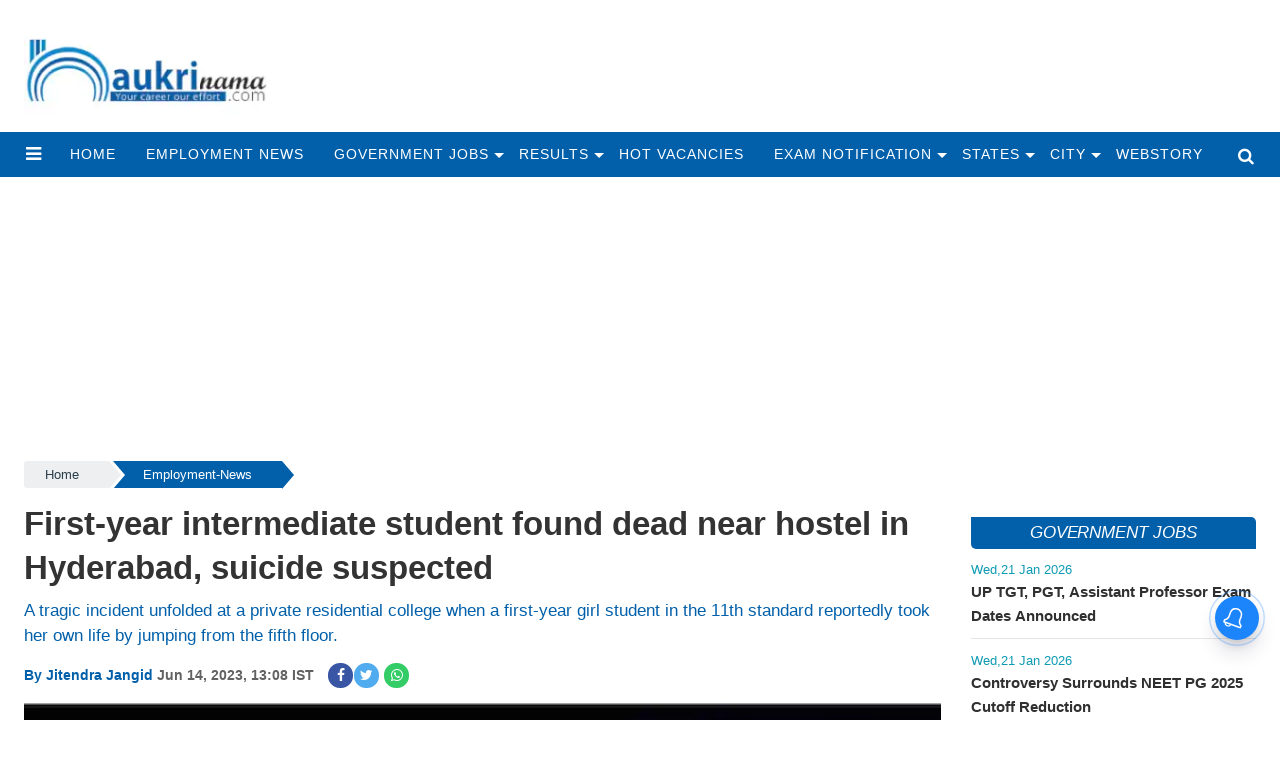

--- FILE ---
content_type: text/html;charset=utf-8
request_url: https://naukrinama.com/employment-news/first-year-intermediate-student-found-dead-near-hostel-in/cid11318069.htm
body_size: 13872
content:
<!DOCTYPE html>
<html lang="en">
  <head>
    <title>First-year intermediate student found dead near hostel in Hyderabad, suicide suspected</title><script type="application/ld+json">[{"@context": "https://schema.org","@type": "WebPage", "name":"First-year intermediate student found dead near hostel in Hyderabad, suicide suspected", "description":"A tragic incident unfolded at a private residential college when a first-year girl student in the 11th standard reportedly took her own life by jumping from ", "keywords":"Employment-News", "url":"https://naukrinama.com/employment-news/first-year-intermediate-student-found-dead-near-hostel-in/cid11318069.htm"}, {"@context": "https://schema.org", "@type": "BreadcrumbList", "itemListElement":[{"@type": "ListItem", "position": 1, "item":{"@type":"Thing", "@id":"https://naukrinama.com/","name":"Naukrinama"}}, {"@type": "ListItem", "position": 2, "item":{"@type":"Thing", "@id":"https://naukrinama.com/employment-news/","name":"Employment-News"}}]}, {"@context": "https://schema.org","@type": "NewsArticle","mainEntityOfPage": {"@type": "WebPage","@id": "https://naukrinama.com/employment-news/first-year-intermediate-student-found-dead-near-hostel-in/cid11318069.htm", "description":"A tragic incident unfolded at a private residential college when a first-year girl student in the 11th standard reportedly took her own life by jumping from ", "thumbnailUrl":"https://naukrinama.com/static/c1e/client/99589/uploaded/3521a0c3d47ed85693baaf40123050ef.jpg"},"headline": "First-year intermediate student found dead near hostel in Hyderabad, suicide suspected","inLanguage":"en","articleBody":"A tragic incident unfolded at a private residential college when a first-year girl student in the 11th standard reportedly took her own life by jumping from the fifth floor. The incident occurred on Tuesday, according to the local police. The girl, aged 16, had recently enrolled in the college and her parents had departed for their hometown, Kamareddy, after her admission. On Tuesday morning, citing health reasons, she returned to her room in the hostel. Later, alone on the fifth floor, she jumped from the terrace, resulting in severe injuries that proved fatal. Authorities suspect that the girl's feelings of isolation and homesickness, evident since her enrollment, may have contributed to her tragic decision. The police have registered a case and are currently conducting an investigation. It is disheartening to note that this incident follows a similar occurrence in March, when a 16-year-old Intermediate student from a residential college in Narsingi also died by suicide.","articleSection": "Employment-News", "image": {"@type":"ImageObject","url":"https://naukrinama.com/static/c1e/client/99589/uploaded/3521a0c3d47ed85693baaf40123050ef.jpg?width=1280&height=720&resizemode=4", "height": "720", "width": "1280" },"datePublished": "2023-06-14T13:08:25+05:30","dateModified": "2023-06-14T13:08:25+05:30","author": {"@type": "Person","name": "Jitendra Jangid", "url": "https://naukrinama.com/_author_/Jitendra_Jangid/70751"},"publisher": {"@type": "NewsMediaOrganization","name": "Naukrinama","logo": {"@type": "ImageObject","url": "https://naukrinama.com/static/c1e/static/themes/11/79965/3082/images/1280X960_new.jpg?width=600&height=60&resizemode=7", "height": "60", "width": "600"}}, "description":"A tragic incident unfolded at a private residential college when a first-year girl student in the 11th standard reportedly took her own life by jumping from ", "keywords":"Employment-News"}, {"@context":"https://schema.org","@type":"LocalBusiness","name":"Naukrinama","address":"","telephone":"","openingHours":["Mo-Su 00:00-23:59"],"description":"","image":"https://naukrinama.com/static/c1e/static/themes/11/79965/3082/images/1280X960_new.jpg","url":"https://naukrinama.com/"}, {"@context": "https://schema.org", "@type": "NewsMediaOrganization", "name": "Naukrinama", "url": "https://naukrinama.com","logo": {"@type": "ImageObject","url": "https://naukrinama.com/static/c1e/static/themes/11/79965/3082/images/1280X960_new.jpg?width=600&height=60&resizemode=7", "height": "60", "width": "600"}}]</script><meta name="description" content="A tragic incident unfolded at a private residential college when a first-year girl student in the 11th standard reportedly took her own life by jumping from "/><meta name="keywords" content="Employment-News"/><meta name="news_keywords" content="Employment-News"/><meta name="robots" content="index, follow, max-snippet:-1, max-video-preview:-1, max-image-preview:large"/><meta content="NOODP" name="robots"/><link rel="canonical" href="https://naukrinama.com/employment-news/first-year-intermediate-student-found-dead-near-hostel-in/cid11318069.htm"/><link rel="amphtml" href="https://naukrinama.com/amp/employment-news/first-year-intermediate-student-found-dead-near-hostel-in/cid11318069.htm"/><meta name="twitter:card" content="summary_large_image"/><meta name="twitter:title" content="First-year intermediate student found dead near hostel in Hyderabad, suicide suspected"/><meta name="twitter:description" content="A tragic incident unfolded at a private residential college when a first-year girl student in the 11th standard reportedly took her own life by jumping from "/><meta name="twitter:image" content="https://naukrinama.com/static/c1e/client/99589/uploaded/3521a0c3d47ed85693baaf40123050ef.jpg"/><meta property="og:title" content="First-year intermediate student found dead near hostel in Hyderabad, suicide suspected"/><meta property="og:type" content="article"/><meta property="og:url" content="https://naukrinama.com/employment-news/first-year-intermediate-student-found-dead-near-hostel-in/cid11318069.htm"/><meta property="og:image" content="https://naukrinama.com/static/c1e/client/99589/uploaded/3521a0c3d47ed85693baaf40123050ef.jpg"/><meta property="og:description" content="A tragic incident unfolded at a private residential college when a first-year girl student in the 11th standard reportedly took her own life by jumping from "/><meta property="article:published_time" content="2023-06-14T13:08:25+05:30"/><meta property="article:modified_time" content="2023-06-14T13:08:25+05:30"/><meta property="fb:pages" content="1833350563586785"/><meta property="fb:app_id" content="725433288293994"/><meta itemprop="name" content="First-year intermediate student found dead near hostel in Hyderabad, suicide suspected"/><meta itemprop="image" content="https://naukrinama.com/static/c1e/client/99589/uploaded/3521a0c3d47ed85693baaf40123050ef.jpg"/><meta itemprop="description" content="A tragic incident unfolded at a private residential college when a first-year girl student in the 11th standard reportedly took her own life by jumping from "/><meta itemprop="url" content="https://naukrinama.com/employment-news/first-year-intermediate-student-found-dead-near-hostel-in/cid11318069.htm"/>
    <link
      rel="preload"
      as="style"
      href="https://naukrinama.com/static/c1e/static/themes/1/99589/3082/css/style.css"
    />
    <link
      rel="preload"
      as="style"
      href="https://naukrinama.com/static/c1e/static/themes/css/bootstrap4.3.1.min.css"
    />
    <link
      rel="preload"
      as="style"
      href="https://naukrinama.com/static/c1e/static/themes/css/font-awesome.min.css"
    />

    <script>
      var c1e_id = "99589:3082";
    </script>
    <script>
      var is_c1e_pubdomain = "//naukrinama.com";
    </script>
    <script>
      var is_c1e_enable = !0,
        status = "REGULAR_STORY",
        message = "Regular Story";
    </script>
    <link rel="preconnect" as="script" href="googletagmanager.com" />
    <link rel="preconnect" as="script" href="instagram.com" />
    <link rel="preconnect" as="script" href="platform.twitter.com" />
    <link rel="preconnect" as="script" href="gstatic.com" />
    <link rel="preconnect" as="script" href="googleads.com" />
    <link rel="preconnect" as="script" href="pagead2.googlesyndication.com" />
    <link rel="preconnect" href="https://fonts.googleapis.com" />
    <link rel="preconnect" href="https://fonts.gstatic.com" crossorigin="" />

    <meta name="viewport" content="width=device-width,initial-scale=1" />
    <meta name="robots" content="max-image-preview:large" />
    <meta
      name="dmca-site-verification"
      content="anNBSmFKWkVaKzBGS0lMcUtCVndYZz090"
    />

  

    <!-- cwv = 2-->
    <style>
      /* Custom CSS */
      .colombiaonerequestsend,
      .colombiarequestsend {
        min-height: 47px !important;
        background: #ccc;
      }

      .ticker-row {
        height: 47px !important;
        overflow: hidden !important;
      }

      .lhs[data-ua="d"] {
        min-height: 110px !important;
      }

      .rhs[data-ua="d"] {
        min-height: 250px !important;
      }

      .ads-height-250 {
        min-height: 250px !important;
      }

      .ads-height-350-m {
        min-height: initial !important;
      }

      .ads-height-110-d {
        min-height: 110px !important;
        overflow: hidden;
      }

      .ads-height-rhs-d {
        min-height: 250px !important;
      }

      .ads-height-530 {
        min-height: 530px !important;
      }

      .cd-breadcrumb {
        height: 35px !important;
      }

      @media (max-width: 800px) {
        .ads-height-250 {
          min-height: 250px !important;
        }

        .ads-height-110-d {
          height: initial;
          display: none;
        }

        .ads-height-530 {
          min-height: 530px !important;
        }

        .ads-height-350-m {
          min-height: 280px !important;
          overflow: hidden;
        }

        .ads-height-rhs-d {
          height: auto !important;
        }

        .lhs[data-ua="m"] {
          min-height: 300px !important;
        }

        .lhs[data-ua="d"],
        .rhs[data-ua="d"] {
          display: none !important;
        }

        .cd-breadcrumb {
          height: 35px !important;
        }
      }

      /* criticle css */
    </style>
    <link
      media="all"
      onload="this.media='all'"
      rel="stylesheet"
      href="https://naukrinama.com/static/c1e/static/themes/css/font-awesome.min.css"
    />
    <link
      media="all"
      onload="this.media='all'"
      href="https://naukrinama.com/static/c1e/static/themes/css/bootstrap4.3.1.min.css"
      rel="stylesheet"
    />
    <link
      media="all"
      onload="this.media='all'"
      href="https://naukrinama.com/static/c1e/static/themes/1/99589/3082/css/style.css"
      rel="stylesheet"
    />

    <meta
      http-equiv="origin-trial"
      content="AymqwRC7u88Y4JPvfIF2F37QKylC04248hLCdJAsh8xgOfe/dVJPV3XS3wLFca1ZMVOtnBfVjaCMTVudWM//5g4AAAB7eyJvcmlnaW4iOiJodHRwczovL3d3dy5nb29nbGV0YWdtYW5hZ2VyLmNvbTo0NDMiLCJmZWF0dXJlIjoiUHJpdmFjeVNhbmRib3hBZHNBUElzIiwiZXhwaXJ5IjoxNjk1MTY3OTk5LCJpc1RoaXJkUGFydHkiOnRydWV9"
    />

    <script src="https://naukrinama.com/static/c1e/static/themes/js/rendering.js"></script>
  
                              <script>!function(e){var n="https://s.go-mpulse.net/boomerang/";if("False"=="True")e.BOOMR_config=e.BOOMR_config||{},e.BOOMR_config.PageParams=e.BOOMR_config.PageParams||{},e.BOOMR_config.PageParams.pci=!0,n="https://s2.go-mpulse.net/boomerang/";if(window.BOOMR_API_key="KWTNV-UE4GU-BYW4G-LE5R8-FTNVF",function(){function e(){if(!r){var e=document.createElement("script");e.id="boomr-scr-as",e.src=window.BOOMR.url,e.async=!0,o.appendChild(e),r=!0}}function t(e){r=!0;var n,t,a,i,d=document,O=window;if(window.BOOMR.snippetMethod=e?"if":"i",t=function(e,n){var t=d.createElement("script");t.id=n||"boomr-if-as",t.src=window.BOOMR.url,BOOMR_lstart=(new Date).getTime(),e=e||d.body,e.appendChild(t)},!window.addEventListener&&window.attachEvent&&navigator.userAgent.match(/MSIE [67]\./))return window.BOOMR.snippetMethod="s",void t(o,"boomr-async");a=document.createElement("IFRAME"),a.src="about:blank",a.title="",a.role="presentation",a.loading="eager",i=(a.frameElement||a).style,i.width=0,i.height=0,i.border=0,i.display="none",o.appendChild(a);try{O=a.contentWindow,d=O.document.open()}catch(_){n=document.domain,a.src="javascript:var d=document.open();d.domain='"+n+"';void 0;",O=a.contentWindow,d=O.document.open()}if(n)d._boomrl=function(){this.domain=n,t()},d.write("<bo"+"dy onload='document._boomrl();'>");else if(O._boomrl=function(){t()},O.addEventListener)O.addEventListener("load",O._boomrl,!1);else if(O.attachEvent)O.attachEvent("onload",O._boomrl);d.close()}function a(e){window.BOOMR_onload=e&&e.timeStamp||(new Date).getTime()}if(!window.BOOMR||!window.BOOMR.version&&!window.BOOMR.snippetExecuted){window.BOOMR=window.BOOMR||{},window.BOOMR.snippetStart=(new Date).getTime(),window.BOOMR.snippetExecuted=!0,window.BOOMR.snippetVersion=14,window.BOOMR.url=n+"KWTNV-UE4GU-BYW4G-LE5R8-FTNVF";var i=document.currentScript||document.getElementsByTagName("script")[0],o=i.parentNode,r=!1,d=document.createElement("link");if(d.relList&&"function"==typeof d.relList.supports&&d.relList.supports("preload")&&"as"in d)window.BOOMR.snippetMethod="p",d.href=window.BOOMR.url,d.rel="preload",d.as="script",d.addEventListener("load",e),d.addEventListener("error",function(){t(!0)}),setTimeout(function(){if(!r)t(!0)},3e3),BOOMR_lstart=(new Date).getTime(),o.appendChild(d);else t(!1);if(window.addEventListener)window.addEventListener("load",a,!1);else if(window.attachEvent)window.attachEvent("onload",a)}}(),"".length>0)if(e&&"performance"in e&&e.performance&&"function"==typeof e.performance.setResourceTimingBufferSize)e.performance.setResourceTimingBufferSize();!function(){if(BOOMR=e.BOOMR||{},BOOMR.plugins=BOOMR.plugins||{},!BOOMR.plugins.AK){var n=""=="true"?1:0,t="",a="clqku3fydfy262lq3y7q-f-b9a25e05e-clientnsv4-s.akamaihd.net",i="false"=="true"?2:1,o={"ak.v":"39","ak.cp":"1062567","ak.ai":parseInt("631530",10),"ak.ol":"0","ak.cr":9,"ak.ipv":4,"ak.proto":"h2","ak.rid":"1d7518c5","ak.r":42199,"ak.a2":n,"ak.m":"","ak.n":"ff","ak.bpcip":"18.224.170.0","ak.cport":41960,"ak.gh":"184.25.112.175","ak.quicv":"","ak.tlsv":"tls1.3","ak.0rtt":"","ak.0rtt.ed":"","ak.csrc":"-","ak.acc":"","ak.t":"1769004607","ak.ak":"hOBiQwZUYzCg5VSAfCLimQ==TBf1BDCbqz4IKy/ufZ5O7YaZXBrtr/UX9S/oX6Oky0qDpj36xc3IqJGOrF2lvPrF4pqufvCDC97sosRwBsCYKlVIa7vqo+rX8hqT/4LpgyybmruZd48LcnIwuCpW0AtL77A1K00G9Skc6tJbPipyispbFTIm2+spoLLBZRDx4BqGUUsF5WKUsNxuixxPa/fgm9lGuxio6qcC4xT+3L5/f9WrMklg/9CUHgmk+QEup/wvx5FPUmBiBnzDYUGbmPRgHTXHpZwl3Hr4weHOTBbOPNl5ZFpVlGCFIMfpXCJs/OIS5p0c6yP2G8QXpDVIDCTMfv5P6/mkEkSbWG9QyWcGKehSvUJMxmK6C6Gx9PD3/NEhcFSofUtEPxOldC0poZXCPVy6Y+EoYV8a6B9MhqsioOCan17gQ3q5nALrIkMhIiE=","ak.pv":"43","ak.dpoabenc":"","ak.tf":i};if(""!==t)o["ak.ruds"]=t;var r={i:!1,av:function(n){var t="http.initiator";if(n&&(!n[t]||"spa_hard"===n[t]))o["ak.feo"]=void 0!==e.aFeoApplied?1:0,BOOMR.addVar(o)},rv:function(){var e=["ak.bpcip","ak.cport","ak.cr","ak.csrc","ak.gh","ak.ipv","ak.m","ak.n","ak.ol","ak.proto","ak.quicv","ak.tlsv","ak.0rtt","ak.0rtt.ed","ak.r","ak.acc","ak.t","ak.tf"];BOOMR.removeVar(e)}};BOOMR.plugins.AK={akVars:o,akDNSPreFetchDomain:a,init:function(){if(!r.i){var e=BOOMR.subscribe;e("before_beacon",r.av,null,null),e("onbeacon",r.rv,null,null),r.i=!0}return this},is_complete:function(){return!0}}}}()}(window);</script></head>

  <body data-new-gr-c-s-check-loaded="14.1121.0" data-gr-ext-installed="">
    <div class="main-wrapper">
      <header id="myHeader" class="bt_header">
        <div class="logo_outer">
          <div class="fix_wrapper">
            <div class="grey_bg">
              <div id="HeaderlogoIn" class="top_add ">
                <a href="https://naukrinama.com" class=""><img src="/static/c1e/static/themes/1/99589/3082/images/naukrinama-260x120.png?width=260&amp;height=100&amp;resizemode=1" alt="logo naukrinama" title="" width="260" height="120"></a>
              </div>
            </div>
          </div>
        </div>
        <nav id="main_nav" class="navbar navbar-expand-lg navbar-dark primary-color">
          <div class="sideMenuToggle">
            <a class="site-header__hamburger sideMenuB donot" href="javascript:void(0)" role="button" aria-label="main menu"><i class="fa fa-bars" aria-hidden="true"></i></a>
          </div>
          <div class="collapse navbar-collapse" id="basicExampleNav" data-scrollable="true">
            <ul class="navbar-nav mr-auto header-menu nav " itemtype="http://www.schema.org/SiteNavigationElement" itemscope="">
              <li itemprop="name" content="home" class="nav-item">
                <a itemprop="url" content="https://naukrinama.com" class="nav-link" href="https://naukrinama.com">home</a>
              </li>
              <li itemprop="name" content="Employment News" class="nav-item">
                <a itemprop="url" content="https://naukrinama.com/employment-news/" class="nav-link" href="https://naukrinama.com/employment-news/">Employment News</a>
              </li>
              <li itemprop="name" content="Government Jobs" class="nav-item drop-menu">
                <a itemprop="url" content="https://naukrinama.com/government-jobs/" class="nav-link" aria-expanded="false" href="https://naukrinama.com/government-jobs/">Government Jobs</a>
                <ul class="sub-menu">
                  <li class="nav-item">
                    <a class="nav-link" href="https://naukrinama.com/government-jobs/engineering-jobs/">Engineering Jobs</a>
                  </li>
                  <li class="nav-item">
                    <a class="nav-link" href="https://naukrinama.com/government-jobs/government-job-walkins/">Government Job Walkins</a>
                  </li>
                  <li class="nav-item">
                    <a class="nav-link" href="https://naukrinama.com/handicap-jobs/">Handicap Jobs</a>
                  </li>
                  <li class="nav-item">
                    <a class="nav-link" href="https://naukrinama.com/government-jobs/indian-army-jobs/">Indian Army Jobs</a>
                  </li>
                  <li class="nav-item">
                    <a class="nav-link" href="https://naukrinama.com/government-jobs/indian-air-force-jobs/">Indian Air Force Jobs</a>
                  </li>
                  <li class="nav-item">
                    <a class="nav-link" href="https://naukrinama.com/government-jobs/indian-navy-jobs/">Indian Navy Jobs</a>
                  </li>
                  <li class="nav-item">
                    <a class="nav-link" href="https://naukrinama.com/government-jobs/management-jobs/">Management Jobs</a>
                  </li>
                  <li class="nav-item">
                    <a class="nav-link" href="https://naukrinama.com/women-jobs/">Women Jobs</a>
                  </li>
                  <li class="nav-item">
                    <a class="nav-link" href="https://naukrinama.com/government-jobs/banking-jobs/">Banking Jobs</a>
                  </li>
                  <li class="nav-item">
                    <a class="nav-link" href="https://naukrinama.com/government-jobs/teaching-jobs/">Teaching Jobs</a>
                  </li>
                  <li class="nav-item">
                    <a class="nav-link" href="https://naukrinama.com/government-jobs/railways-jobs/">Railways Jobs</a>
                  </li>
                  <li class="nav-item">
                    <a class="nav-link" href="https://naukrinama.com/government-jobs/medical-jobs/">Medical Jobs</a>
                  </li>
                  <li class="nav-item">
                    <a class="nav-link" href="https://naukrinama.com/government-jobs/upsc-jobs/">Upsc Jobs</a>
                  </li>
                </ul>
              </li>
              <li itemprop="name" content="Results" class="nav-item drop-menu">
                <a itemprop="url" content="https://naukrinama.com/results/" class="nav-link" aria-expanded="false" href="https://naukrinama.com/results/">Results</a>
                <ul class="sub-menu">
                  <li class="nav-item">
                    <a class="nav-link" href="https://naukrinama.com/results/entrance-exams/">Entrance Exams</a>
                  </li>
                  <li class="nav-item">
                    <a class="nav-link" href="https://naukrinama.com/government-jobs/">Government Jobs</a>
                  </li>
                  <li class="nav-item">
                    <a class="nav-link" href="https://naukrinama.com/results/toppers-interviews/">Toppers Interviews</a>
                  </li>
                  <li class="nav-item">
                    <a class="nav-link" href="https://naukrinama.com/results/cbse/">Cbse</a>
                  </li>
                  <li class="nav-item">
                    <a class="nav-link" href="https://naukrinama.com/results/icse/">Icse</a>
                  </li>
                </ul>
              </li>
              <li itemprop="name" content="Hot Vacancies" class="nav-item">
                <a itemprop="url" content="https://naukrinama.com/hot-vacancies/" class="nav-link" href="https://naukrinama.com/hot-vacancies/">Hot Vacancies</a>
              </li>
              <li itemprop="name" content="Exam Notification" class="nav-item drop-menu">
                <a itemprop="url" content="https://naukrinama.com/exam-notification/" class="nav-link" aria-expanded="false" href="https://naukrinama.com/exam-notification/">Exam Notification</a>
                <ul class="sub-menu">
                  <li class="nav-item">
                    <a class="nav-link" href="https://naukrinama.com/admit-card/">Admit Card</a>
                  </li>
                  <li class="nav-item">
                    <a class="nav-link" href="https://naukrinama.com/answer-key/">Answer Key</a>
                  </li>
                  <li class="nav-item">
                    <a class="nav-link" href="https://naukrinama.com/cut-off/">Cut Off</a>
                  </li>
                  <li class="nav-item">
                    <a class="nav-link" href="https://naukrinama.com/syllabus/">Syllabus</a>
                  </li>
                  <li class="nav-item">
                    <a class="nav-link" href="https://naukrinama.com/exam-notification/time-table-date-sheet/">Time Table Date Sheet</a>
                  </li>
                </ul>
              </li>
              <li itemprop="name" content="States" class="nav-item drop-menu">
                <a itemprop="url" content="https://naukrinama.com/states/" class="nav-link" aria-expanded="false" href="https://naukrinama.com/states/">States</a>
                <ul class="sub-menu">
                  <li class="nav-item">
                    <a class="nav-link" href="https://naukrinama.com/states/andaman-nicobar-islands-govt-jobs/">Andaman Nicobar Islands</a>
                  </li>
                  <li class="nav-item">
                    <a class="nav-link" href="https://naukrinama.com/states/arunachal-pradesh-govt-jobs/">Arunachal Pradesh</a>
                  </li>
                  <li class="nav-item">
                    <a class="nav-link" href="https://naukrinama.com/states/assam-govt-jobs/">Assam</a>
                  </li>
                  <li class="nav-item">
                    <a class="nav-link" href="https://naukrinama.com/states/andhra-pradesh-govt-jobs/">Andhra Pradesh</a>
                  </li>
                  <li class="nav-item">
                    <a class="nav-link" href="https://naukrinama.com/states/bihar-govt-jobs/">Bihar</a>
                  </li>
                  <li class="nav-item">
                    <a class="nav-link" href="https://naukrinama.com/states/chandigarh-govt-jobs/">Chandigarh</a>
                  </li>
                  <li class="nav-item">
                    <a class="nav-link" href="https://naukrinama.com/states/chhattisgarh-govt-jobs/">Chhattisgarh</a>
                  </li>
                  <li class="nav-item">
                    <a class="nav-link" href="https://naukrinama.com/states/daman-diu-govt-jobs/">Daman Diu</a>
                  </li>
                  <li class="nav-item">
                    <a class="nav-link" href="https://naukrinama.com/states/dadra-and-nagar-haveli-govt-jobs/">Dadra And Nagar Haveli</a>
                  </li>
                  <li class="nav-item">
                    <a class="nav-link" href="https://naukrinama.com/states/delhi-govt-jobs/">Delhi</a>
                  </li>
                  <li class="nav-item">
                    <a class="nav-link" href="https://naukrinama.com/states/goa-govt-jobs/">Goa</a>
                  </li>
                  <li class="nav-item">
                    <a class="nav-link" href="https://naukrinama.com/states/gujarat-govt-jobs/">Gujarat</a>
                  </li>
                  <li class="nav-item">
                    <a class="nav-link" href="https://naukrinama.com/states/haryana-govt-jobs/">Haryana</a>
                  </li>
                  <li class="nav-item">
                    <a class="nav-link" href="https://naukrinama.com/states/himachal-pradesh-govt-jobs/">Himachal Pradesh</a>
                  </li>
                  <li class="nav-item">
                    <a class="nav-link" href="https://naukrinama.com/states/jammu-kashmir-govt-jobs/">Jammu Kashmir</a>
                  </li>
                  <li class="nav-item">
                    <a class="nav-link" href="https://naukrinama.com/states/jharkhand-govt-jobs/">Jharkhand</a>
                  </li>
                  <li class="nav-item">
                    <a class="nav-link" href="https://naukrinama.com/states/karnataka-govt-jobs/">Karnataka</a>
                  </li>
                  <li class="nav-item">
                    <a class="nav-link" href="https://naukrinama.com/states/kerala-govt-jobs/">Kerala</a>
                  </li>
                  <li class="nav-item">
                    <a class="nav-link" href="https://naukrinama.com/states/lakshadweep-govt-jobs/">Lakshadweep</a>
                  </li>
                  <li class="nav-item">
                    <a class="nav-link" href="https://naukrinama.com/states/manipur-govt-jobs/">Manipur</a>
                  </li>
                  <li class="nav-item">
                    <a class="nav-link" href="https://naukrinama.com/states/madhya-pradesh-govt-jobs/">Madhya Pradesh</a>
                  </li>
                  <li class="nav-item">
                    <a class="nav-link" href="https://naukrinama.com/states/maharashtra-govt-jobs/">Maharashtra</a>
                  </li>
                  <li class="nav-item">
                    <a class="nav-link" href="https://naukrinama.com/states/meghalaya-govt-jobs/">Meghalaya</a>
                  </li>
                  <li class="nav-item">
                    <a class="nav-link" href="https://naukrinama.com/states/mizoram-govt-jobs/">Mizoram</a>
                  </li>
                  <li class="nav-item">
                    <a class="nav-link" href="https://naukrinama.com/states/nagaland-govt-jobs/">Nagaland</a>
                  </li>
                  <li class="nav-item">
                    <a class="nav-link" href="https://naukrinama.com/states/orissa-govt-jobs/">Orissa</a>
                  </li>
                  <li class="nav-item">
                    <a class="nav-link" href="https://naukrinama.com/states/puducherry-govt-jobs/">Puducherry</a>
                  </li>
                  <li class="nav-item">
                    <a class="nav-link" href="https://naukrinama.com/states/punjab-govt-jobs/">Punjab</a>
                  </li>
                  <li class="nav-item">
                    <a class="nav-link" href="https://naukrinama.com/states/rajasthan-govt-jobs/">Rajasthan</a>
                  </li>
                  <li class="nav-item">
                    <a class="nav-link" href="https://naukrinama.com/states/sikkim-govt-jobs/">Sikkim</a>
                  </li>
                  <li class="nav-item">
                    <a class="nav-link" href="https://naukrinama.com/states/tamil-nadu-govt-jobs/">Tamil Nadu</a>
                  </li>
                  <li class="nav-item">
                    <a class="nav-link" href="https://naukrinama.com/states/telangana-govt-jobs/">Telangana</a>
                  </li>
                  <li class="nav-item">
                    <a class="nav-link" href="https://naukrinama.com/states/uttar-pradesh-govt-jobs/">Uttar Pradesh</a>
                  </li>
                  <li class="nav-item">
                    <a class="nav-link" href="https://naukrinama.com/states/uttrakhand-govt-jobs/">Uttrakhand</a>
                  </li>
                  <li class="nav-item">
                    <a class="nav-link" href="https://naukrinama.com/states/tripura-govt-jobs/">Tripura</a>
                  </li>
                  <li class="nav-item">
                    <a class="nav-link" href="https://naukrinama.com/states/west-bengal-govt-jobs/">West Bengal</a>
                  </li>
                </ul>
              </li>
              <li itemprop="name" content="City" class="nav-item drop-menu">
                <a itemprop="url" content="https://naukrinama.com/city/" class="nav-link" aria-expanded="false" href="https://naukrinama.com/city/">City</a>
                <ul class="sub-menu">
                  <li class="nav-item">
                    <a class="nav-link" href="https://naukrinama.com/city/ahmedabad-govt-jobs/">Ahmedabad
                    </a>
                  </li>
                  <li class="nav-item">
                    <a class="nav-link" href="https://naukrinama.com/city/bangalore-govt-jobs/">Bangalore
                    </a>
                  </li>
                  <li class="nav-item">
                    <a class="nav-link" href="https://naukrinama.com/states/chandigarh-govt-jobs/">Chandigarh</a>
                  </li>
                  <li class="nav-item">
                    <a class="nav-link" href="https://naukrinama.com/city/chennai-govt-jobs/">Chennai
                    </a>
                  </li>
                  <li class="nav-item">
                    <a class="nav-link" href="https://naukrinama.com/city/gurgaon-govt-jobs/">Gurgaon
                    </a>
                  </li>
                  <li class="nav-item">
                    <a class="nav-link" href="https://naukrinama.com/city/hyderabad-govt-jobs/">Hyderabad
                    </a>
                  </li>
                  <li class="nav-item">
                    <a class="nav-link" href="https://naukrinama.com/city/jaipur-govt-jobs/">Jaipur
                    </a>
                  </li>
                  <li class="nav-item">
                    <a class="nav-link" href="https://naukrinama.com/city/kolkata-govt-jobs/">Kolkata
                    </a>
                  </li>
                  <li class="nav-item">
                    <a class="nav-link" href="https://naukrinama.com/city/mumbai-govt-jobs/">Mumbai
                    </a>
                  </li>
                  <li class="nav-item">
                    <a class="nav-link" href="https://naukrinama.com/city/new-delhi-govt-jobs/">New Delhi
                    </a>
                  </li>
                  <li class="nav-item">
                    <a class="nav-link" href="https://naukrinama.com/city/noida-govt-jobs/">Noida</a>
                  </li>
                  <li class="nav-item">
                    <a class="nav-link" href="https://naukrinama.com/city/patna-govt-jobs/">Patna
                    </a>
                  </li>
                  <li class="nav-item">
                    <a class="nav-link" href="https://naukrinama.com/city/pune-govt-jobs/">Pune
                    </a>
                  </li>
                  <li class="nav-item">
                    <a class="nav-link" href="https://naukrinama.com/city/ranchi-govt-jobs/">Ranchi
                    </a>
                  </li>
                </ul>
              </li>
              <li itemprop="name" content="Webstory" class="nav-item">
                <a itemprop="url" content="https://naukrinama.com/webstory" class="nav-link" href="https://naukrinama.com/webstory">Webstory</a>
              </li>
            </ul>
          </div>
          <ul class="search-ico" data-user-set-ocm="off">
            <li id="search-btn">
              <div>
                <a href="#search" class="donot"><span class="fa fa-search" aria-hidden="true"></span></a>
              </div>
            </li>
          </ul>
        </nav>
        <div id="search">
          <div class="container">
            <div class="search-bar">
              <div>
                <button type="button" class="close">x</button><input type="text" value="" id="search_text" onchange="searchText(this)" placeholder="Search"><span class="editable " id="custom_16660004553520">Hit enter to search or ESC to close</span>
              </div>
            </div>
          </div>
        </div>
        <div class="popUp-main">
          <div class="popup-inner">
            <button type="button" class="close donot">×</button>
            <ul class="site-nav__list nav header-menu-sidebar ">
              <li class="nav-item">
                <a class="nav-link" href="https://naukrinama.com">home</a>
              </li>
              <li class="nav-item">
                <a class="nav-link" href="https://naukrinama.com/employment-news/">Employment News</a>
              </li>
              <li class="nav-item drop-menu">
                <a class="nav-link" aria-expanded="false" href="https://naukrinama.com/government-jobs/">Government Jobs</a>
                <ul class="sub-menu">
                  <li class="nav-item">
                    <a class="nav-link" href="https://naukrinama.com/government-jobs/banking-jobs/">Banking Jobs</a>
                  </li>
                  <li class="nav-item">
                    <a class="nav-link" href="https://naukrinama.com/government-jobs/railways-jobs/">Railways Jobs</a>
                  </li>
                  <li class="nav-item">
                    <a class="nav-link" href="https://naukrinama.com/government-jobs/upsc-jobs/">Upsc Jobs</a>
                  </li>
                  <li class="nav-item">
                    <a class="nav-link" href="https://naukrinama.com/government-jobs/teaching-jobs/">Teaching Jobs</a>
                  </li>
                  <li class="nav-item">
                    <a class="nav-link" href="https://naukrinama.com/government-jobs/engineering-jobs/">Engineering Jobs</a>
                  </li>
                  <li class="nav-item">
                    <a class="nav-link" href="https://naukrinama.com/government-jobs/medical-jobs/">Medical Jobs</a>
                  </li>
                  <li class="nav-item">
                    <a class="nav-link" href="https://naukrinama.com/government-jobs/management-jobs/">Management Jobs</a>
                  </li>
                  <li class="nav-item">
                    <a class="nav-link" href="https://naukrinama.com/government-jobs/indian-army-jobs/">Indian Army Jobs</a>
                  </li>
                  <li class="nav-item">
                    <a class="nav-link" href="https://naukrinama.com/government-jobs/indian-air-force-jobs/">Indian Air Force Jobs</a>
                  </li>
                  <li class="nav-item">
                    <a class="nav-link" href="https://naukrinama.com/government-jobs/indian-navy-jobs/">Indian Navy Jobs</a>
                  </li>
                  <li class="nav-item">
                    <a class="nav-link" href="https://naukrinama.com/women-jobs/">Women Jobs</a>
                  </li>
                  <li class="nav-item">
                    <a class="nav-link" href="https://naukrinama.com/handicap-jobs/">Handicap Jobs</a>
                  </li>
                  <li class="nav-item">
                    <a class="nav-link" href="https://naukrinama.com/government-jobs/government-job-walkins/">Government Job Walkins</a>
                  </li>
                  <li class="nav-item">
                    <a class="nav-link" href="https://naukrinama.com/all-india-govt-jobs/">All India Govt Jobs</a>
                  </li>
                  <li class="nav-item">
                    <a class="nav-link" href="https://naukrinama.com/psc-govt-jobs/">PSC Jobs</a>
                  </li>
                </ul>
              </li>
              <li class="nav-item drop-menu">
                <a class="nav-link" aria-expanded="false" href="https://naukrinama.com/results/">Results</a>
                <ul class="sub-menu">
                  <li class="nav-item">
                    <a class="nav-link" href="https://naukrinama.com/results/entrance-exams/">Entrance Exams</a>
                  </li>
                  <li class="nav-item">
                    <a class="nav-link" href="https://naukrinama.com/results/toppers-interviews/">Toppers Interviews</a>
                  </li>
                  <li class="nav-item">
                    <a class="nav-link" href="https://naukrinama.com/results/government-exams/">Government Exams</a>
                  </li>
                  <li class="nav-item">
                    <a class="nav-link" href="https://naukrinama.com/results/cbse/">Cbse</a>
                  </li>
                  <li class="nav-item">
                    <a class="nav-link" href="https://naukrinama.com/results/icse/">Icse</a>
                  </li>
                </ul>
              </li>
              <li class="nav-item">
                <a class="nav-link" href="https://naukrinama.com/hot-vacancies/">Hot Vacancies</a>
              </li>
              <li class="nav-item drop-menu">
                <a class="nav-link" aria-expanded="false" href="https://naukrinama.com/exam-notification/">Exam Notification</a>
                <ul class="sub-menu">
                  <li class="nav-item">
                    <a class="nav-link" href="https://naukrinama.com/admit-card/">Admit-Card</a>
                  </li>
                  <li class="nav-item">
                    <a class="nav-link" href="https://naukrinama.com/answer-key/">Answer-Key</a>
                  </li>
                  <li class="nav-item">
                    <a class="nav-link" href="https://naukrinama.com/cut-off/">Cut-Off</a>
                  </li>
                  <li class="nav-item">
                    <a class="nav-link" href="https://naukrinama.com/syllabus/">Syllabus</a>
                  </li>
                  <li class="nav-item">
                    <a class="nav-link" href="https://naukrinama.com/exam-notification/time-table-date-sheet/">Time Table Date Sheet</a>
                  </li>
                </ul>
              </li>
              <li class="nav-item drop-menu">
                <a class="nav-link" aria-expanded="false" href="https://naukrinama.com/states/">States</a>
                <ul class="sub-menu">
                  <li class="nav-item">
                    <a class="nav-link" href="https://naukrinama.com/states/andaman-nicobar-islands-govt-jobs/">Andaman Nicobar Islands</a>
                  </li>
                  <li class="nav-item">
                    <a class="nav-link" href="https://naukrinama.com/states/andhra-pradesh-govt-jobs/">Andhra Pradesh</a>
                  </li>
                  <li class="nav-item">
                    <a class="nav-link" href="https://naukrinama.com/states/arunachal-pradesh-govt-jobs/">Arunachal Pradesh</a>
                  </li>
                  <li class="nav-item">
                    <a class="nav-link" href="https://naukrinama.com/states/assam-govt-jobs/">Assam</a>
                  </li>
                  <li class="nav-item">
                    <a class="nav-link" href="https://naukrinama.com/states/bihar-govt-jobs/">Bihar
                    </a>
                  </li>
                  <li class="nav-item">
                    <a class="nav-link" href="https://naukrinama.com/states/chandigarh-govt-jobs/">Chandigarh</a>
                  </li>
                  <li class="nav-item">
                    <a class="nav-link" href="https://naukrinama.com/states/chhattisgarh-govt-jobs/">Chhattisgarh
                    </a>
                  </li>
                  <li class="nav-item">
                    <a class="nav-link" href="https://naukrinama.com/states/dadra-and-nagar-haveli-govt-jobs/">Dadra And Nagar
                    </a>
                  </li>
                  <li class="nav-item">
                    <a class="nav-link" href="https://naukrinama.com/states/daman-diu-govt-jobs/">Daman Diu</a>
                  </li>
                  <li class="nav-item">
                    <a class="nav-link" href="https://naukrinama.com/states/goa-govt-jobs/">Goa</a>
                  </li>
                  <li class="nav-item">
                    <a class="nav-link" href="https://naukrinama.com/states/gujarat-govt-jobs/">Gujarat</a>
                  </li>
                  <li class="nav-item">
                    <a class="nav-link" href="https://naukrinama.com/states/haryana-govt-jobs/">Haryana</a>
                  </li>
                  <li class="nav-item">
                    <a class="nav-link" href="https://naukrinama.com/states/himachal-pradesh-govt-jobs/">Himachal Pradesh</a>
                  </li>
                  <li class="nav-item">
                    <a class="nav-link" href="https://naukrinama.com/states/jammu-kashmir-govt-jobs/">Jammu Kashmir</a>
                  </li>
                  <li class="nav-item">
                    <a class="nav-link" href="https://naukrinama.com/states/jharkhand-govt-jobs/">Jharkhand</a>
                  </li>
                  <li class="nav-item">
                    <a class="nav-link" href="https://naukrinama.com/states/karnataka-govt-jobs/">Karnataka</a>
                  </li>
                  <li class="nav-item">
                    <a class="nav-link" href="https://naukrinama.com/states/kerala-govt-jobs/">Kerala</a>
                  </li>
                  <li class="nav-item">
                    <a class="nav-link" href="https://naukrinama.com/states/lakshadweep-govt-jobs/">Lakshadweep</a>
                  </li>
                  <li class="nav-item">
                    <a class="nav-link" href="https://naukrinama.com/states/madhya-pradesh-govt-jobs/">Madhya Pradesh</a>
                  </li>
                  <li class="nav-item">
                    <a class="nav-link" href="https://naukrinama.com/states/manipur-govt-jobs/">Manipur</a>
                  </li>
                  <li class="nav-item">
                    <a class="nav-link" href="https://naukrinama.com/states/meghalaya-govt-jobs/">Meghalaya</a>
                  </li>
                  <li class="nav-item">
                    <a class="nav-link" href="https://naukrinama.com/states/mizoram-govt-jobs/">Mizoram</a>
                  </li>
                  <li class="nav-item">
                    <a class="nav-link" href="https://naukrinama.com/states/maharashtra-govt-jobs/">Maharashtra</a>
                  </li>
                  <li class="nav-item">
                    <a class="nav-link" href="https://naukrinama.com/states/nagaland-govt-jobs/">Nagaland</a>
                  </li>
                  <li class="nav-item">
                    <a class="nav-link" href="https://naukrinama.com/city/new-delhi-govt-jobs/">New Delhi</a>
                  </li>
                  <li class="nav-item">
                    <a class="nav-link" href="https://naukrinama.com/states/orissa-govt-jobs/">Orissa</a>
                  </li>
                  <li class="nav-item">
                    <a class="nav-link" href="https://naukrinama.com/states/puducherry-govt-jobs/">Puducherry</a>
                  </li>
                  <li class="nav-item">
                    <a class="nav-link" href="https://naukrinama.com/states/punjab-govt-jobs/">Punjab</a>
                  </li>
                  <li class="nav-item">
                    <a class="nav-link" href="https://naukrinama.com/states/rajasthan-govt-jobs/">Rajasthan</a>
                  </li>
                  <li class="nav-item">
                    <a class="nav-link" href="https://naukrinama.com/states/sikkim-govt-jobs/">Sikkim</a>
                  </li>
                  <li class="nav-item">
                    <a class="nav-link" href="https://naukrinama.com/states/telangana-govt-jobs/">Telangana</a>
                  </li>
                  <li class="nav-item">
                    <a class="nav-link" href="https://naukrinama.com/states/tripura-govt-jobs/">Tripura</a>
                  </li>
                  <li class="nav-item">
                    <a class="nav-link" href="https://naukrinama.com/states/uttrakhand-govt-jobs/">Uttrakhand</a>
                  </li>
                  <li class="nav-item">
                    <a class="nav-link" href="https://naukrinama.com/states/uttar-pradesh-govt-jobs/">Uttar Pradesh</a>
                  </li>
                  <li class="nav-item">
                    <a class="nav-link" href="https://naukrinama.com/states/tamil-nadu-govt-jobs/">Tamil Nadu</a>
                  </li>
                  <li class="nav-item">
                    <a class="nav-link" href="https://naukrinama.com/states/west-bengal-govt-jobs/">West Bengal</a>
                  </li>
                </ul>
              </li>
              <li class="nav-item drop-menu">
                <a class="nav-link" aria-expanded="false" href="https://naukrinama.com/city/">City</a>
                <ul class="sub-menu">
                  <li class="nav-item">
                    <a class="nav-link" href="https://naukrinama.com/city/ahmedabad-govt-jobs/">Ahmedabad</a>
                  </li>
                  <li class="nav-item">
                    <a class="nav-link" href="https://naukrinama.com/city/bangalore-govt-jobs/">Bangalore</a>
                  </li>
                  <li class="nav-item">
                    <a class="nav-link" href="https://naukrinama.com/states/chandigarh-govt-jobs/">Chandigarh</a>
                  </li>
                  <li class="nav-item">
                    <a class="nav-link" href="https://naukrinama.com/city/chennai-govt-jobs/">Chennai</a>
                  </li>
                  <li class="nav-item">
                    <a class="nav-link" href="https://naukrinama.com/city/gurgaon-govt-jobs/">Gurgaon</a>
                  </li>
                  <li class="nav-item">
                    <a class="nav-link" href="https://naukrinama.com/city/hyderabad-govt-jobs/">Hyderabad</a>
                  </li>
                  <li class="nav-item">
                    <a class="nav-link" href="https://naukrinama.com/city/jaipur-govt-jobs/">Jaipur</a>
                  </li>
                  <li class="nav-item">
                    <a class="nav-link" href="https://naukrinama.com/city/kolkata-govt-jobs/">Kolkata</a>
                  </li>
                  <li class="nav-item">
                    <a class="nav-link" href="https://naukrinama.com/city/mumbai-govt-jobs/">Mumbai</a>
                  </li>
                  <li class="nav-item">
                    <a class="nav-link" href="https://naukrinama.com/city/new-delhi-govt-jobs/">New Delhi</a>
                  </li>
                  <li class="nav-item">
                    <a class="nav-link" href="https://naukrinama.com/city/noida-govt-jobs/">Noida</a>
                  </li>
                  <li class="nav-item">
                    <a class="nav-link" href="https://naukrinama.com/city/patna-govt-jobs/">Patna</a>
                  </li>
                  <li class="nav-item">
                    <a class="nav-link" href="https://naukrinama.com/city/pune-govt-jobs/">Pune</a>
                  </li>
                  <li class="nav-item">
                    <a class="nav-link" href="https://naukrinama.com/city/ranchi-govt-jobs/">Ranchi</a>
                  </li>
                </ul>
              </li>
              <li class="nav-item">
                <a class="nav-link" href="https://www.naukrinama.com/videostory">Video Story</a>
              </li>
              <li class="nav-item">
                <a class="nav-link" href="https://naukrinama.com/webstory">Webstory</a>
              </li>
              <li class="nav-item drop-menu">
                <a class="nav-link" aria-expanded="false" href="https://naukrinama.com/job-profession/">Job-Profession</a>
                <ul class="sub-menu">
                  <li class="nav-item">
                    <a class="nav-link" href="https://naukrinama.com/job-profession/accountant/">Accountant</a>
                  </li>
                  <li class="nav-item">
                    <a class="nav-link" href="https://naukrinama.com/job-profession/administration-management/">Administration-Management</a>
                  </li>
                  <li class="nav-item">
                    <a class="nav-link" href="https://naukrinama.com/job-profession/chartered-accountant/">Chartered-Accountant</a>
                  </li>
                  <li class="nav-item">
                    <a class="nav-link" href="https://naukrinama.com/job-profession/clerk/">Clerk</a>
                  </li>
                  <li class="nav-item">
                    <a class="nav-link" href="https://naukrinama.com/job-profession/computer-operator/">Computer-Operator</a>
                  </li>
                  <li class="nav-item">
                    <a class="nav-link" href="https://naukrinama.com/job-profession/data-entry-operator/">Data-Entry-Operator</a>
                  </li>
                  <li class="nav-item">
                    <a class="nav-link" href="https://naukrinama.com/job-profession/doctor/">Doctor</a>
                  </li>
                  <li class="nav-item">
                    <a class="nav-link" href="https://naukrinama.com/job-profession/driver/">Driver</a>
                  </li>
                  <li class="nav-item">
                    <a class="nav-link" href="https://naukrinama.com/job-profession/engineer/">Engineer</a>
                  </li>
                  <li class="nav-item">
                    <a class="nav-link" href="https://naukrinama.com/job-profession/finance-accounts/">Finance-Accounts</a>
                  </li>
                  <li class="nav-item">
                    <a class="nav-link" href="https://naukrinama.com/job-profession/law/">Law</a>
                  </li>
                  <li class="nav-item">
                    <a class="nav-link" href="https://naukrinama.com/job-profession/manager/">Manager</a>
                  </li>
                  <li class="nav-item">
                    <a class="nav-link" href="https://naukrinama.com/job-profession/medical-field-resident-doctors/">Medical-Field-Resident-Doctors</a>
                  </li>
                  <li class="nav-item">
                    <a class="nav-link" href="https://naukrinama.com/job-profession/nurse/">Nurse</a>
                  </li>
                  <li class="nav-item">
                    <a class="nav-link" href="https://naukrinama.com/job-profession/office-assistant/">Office-Assistant</a>
                  </li>
                  <li class="nav-item">
                    <a class="nav-link" href="https://naukrinama.com/job-profession/professor/">Professor</a>
                  </li>
                  <li class="nav-item">
                    <a class="nav-link" href="https://naukrinama.com/job-profession/research/">Research</a>
                  </li>
                  <li class="nav-item">
                    <a class="nav-link" href="https://naukrinama.com/job-profession/scientists/">Scientists</a>
                  </li>
                  <li class="nav-item">
                    <a class="nav-link" href="https://naukrinama.com/job-profession/stenographer/">Stenographer</a>
                  </li>
                  <li class="nav-item">
                    <a class="nav-link" href="https://naukrinama.com/job-profession/supervisor/">Supervisor</a>
                  </li>
                  <li class="nav-item">
                    <a class="nav-link" href="https://naukrinama.com/job-profession/teacher/">Teacher</a>
                  </li>
                  <li class="nav-item">
                    <a class="nav-link" href="https://naukrinama.com/job-profession/various-technicians/">Various-Technicians</a>
                  </li>
                </ul>
              </li>
              <li class="nav-item drop-menu">
                <a class="nav-link" aria-expanded="false" href="https://naukrinama.com/job-qualification/">Job-Qualification</a>
                <ul class="sub-menu">
                  <li class="nav-item">
                    <a class="nav-link" href="https://naukrinama.com/job-qualification/10th-pass/">10Th-Pass</a>
                  </li>
                  <li class="nav-item">
                    <a class="nav-link" href="https://naukrinama.com/job-qualification/12th-pass/">12Th-Pass</a>
                  </li>
                  <li class="nav-item">
                    <a class="nav-link" href="https://naukrinama.com/job-qualification/8th-pass/">8Th-Pass</a>
                  </li>
                  <li class="nav-item">
                    <a class="nav-link" href="https://naukrinama.com/job-qualification/b-ed/">B-Ed</a>
                  </li>
                  <li class="nav-item">
                    <a class="nav-link" href="https://naukrinama.com/job-qualification/b-tech-be/">B-Tech-Be</a>
                  </li>
                  <li class="nav-item">
                    <a class="nav-link" href="https://naukrinama.com/job-qualification/ca/">Ca</a>
                  </li>
                  <li class="nav-item">
                    <a class="nav-link" href="https://naukrinama.com/job-qualification/diploma/">Diploma</a>
                  </li>
                  <li class="nav-item">
                    <a class="nav-link" href="https://naukrinama.com/job-qualification/graduate/">Graduate</a>
                  </li>
                  <li class="nav-item">
                    <a class="nav-link" href="https://naukrinama.com/job-qualification/iti-nvct/">Iti-Nvct</a>
                  </li>
                  <li class="nav-item">
                    <a class="nav-link" href="https://naukrinama.com/job-qualification/law-graduate-llb/">Law-Graduate-Llb</a>
                  </li>
                  <li class="nav-item">
                    <a class="nav-link" href="https://naukrinama.com/job-qualification/mba/">Mba</a>
                  </li>
                  <li class="nav-item">
                    <a class="nav-link" href="https://naukrinama.com/job-qualification/mbbs/">Mbbs</a>
                  </li>
                  <li class="nav-item">
                    <a class="nav-link" href="https://naukrinama.com/job-qualification/mca/">Mca</a>
                  </li>
                  <li class="nav-item">
                    <a class="nav-link" href="https://naukrinama.com/job-qualification/pgdca/">Pgdca</a>
                  </li>
                  <li class="nav-item">
                    <a class="nav-link" href="https://naukrinama.com/job-qualification/ph-d/">Ph-D</a>
                  </li>
                  <li class="nav-item">
                    <a class="nav-link" href="https://naukrinama.com/job-qualification/post-graduate/">Post-Graduate</a>
                  </li>
                </ul>
              </li>
            </ul>
          </div>
        </div>
      </header>
      <article class="bt_middle">
        <section class="wht_middle wht_middleIn clearfix">
          <div class="fix_wrapper clearfix">
            <div class="top-container1">
              <div
                data-position="5"
                data-ua="d"
                data-slot=""
                data-section="Employment-News"
                class="lhs colombiaadcode ads-height-350-m"
                id="AS_P_TP_1_D"
                name="Articleshow-Paid-Top-1-Desktop"
                style="margin: 0 auto"
                data-priority="1"
              >
                <ins
                  class="adsbygoogle"
                  style="display: inline-block; width: 728px; height: 90px"
                  data-ad-client="ca-pub-6704379542909908"
                  data-ad-slot="8753062105"
                ></ins>
                <script class="prod_script">
                  (adsbygoogle = window.adsbygoogle || []).push({});
                </script>
              </div>
            </div>

            <div class="row ads-height-300">
              <div class="col-lg-12">
                <div
                  data-position="56724586"
                  data-slot="541075"
                  data-section="Employment-News"
                  class="lhs colombia"
                  id="ArticleShow_56724586_11318069"
                  name="ArticleShow_56724586"
                  style="margin: 0 auto"
                  data-priority="1"
                  data-ua="m"
                ></div>
              </div>
            </div>
            <div class="row ads-height-300">
              <div class="col-lg-12">
                <div
                  data-position="45029879"
                  data-slot=""
                  data-section="Employment-News"
                  class="lhs colombiaadcode"
                  id="ArticleShow_45029879"
                  name="ArticleShow_45029879"
                  style="margin: 0 auto"
                  data-priority="3"
                >
                  <ins
                    class="adsbygoogle"
                    style="display: block"
                    data-ad-client="ca-pub-6704379542909908"
                    data-ad-slot="3381907851"
                    data-ad-format="auto"
                    data-full-width-responsive="true"
                  ></ins>
                  <script class="prod_script">
                    (adsbygoogle = window.adsbygoogle || []).push({});
                  </script>
                </div>
              </div>
            </div>
            <section class="bdc_contain">
              <nav>
                <ol class="cd-breadcrumb triangle par_breadcrumbs">
                  <li><a class="ch_breadcrumb" href="/">Home</a></li>
                  <li>
                    <a class="ch_breadcrumb" href="https://naukrinama.com/employment-news/"
                      >Employment-News</a
                    >
                  </li>
                  <li>
                    <a class="ch_breadcrumb" href=""
                      ></a
                    >
                  </li>
                </ol>
              </nav>
            </section>
            <div class="pdlb10 clearfix">
              <div class="row">
                <div class="col-lg-9">
                  <div class="row">
                    <div class="col-lg-12">
                      <div
                        data-position="13"
                        data-slot=""
                        data-section="Employment-News"
                        class="lhs colombiaone stories"
                        id="M360-Stories-1_11318069"
                        name="M360-Stories-1"
                        data-priority="1"
                      ></div>
                      <div
                        data-position="14"
                        data-slot=""
                        data-section="Employment-News"
                        class="lhs stories colombiaone"
                        id="M360-Stories-2_11318069"
                        name="M360-Stories-2"
                        data-priority="2"
                      ></div>
                    </div>
                  </div>
                  <div class="story-wrapper">
                    <section class=" ">
                      <div class="show-wrapper">
                        <div class="card-box header-box">
                          <h1 class="story-heading">First-year intermediate student found dead near hostel in Hyderabad, suicide suspected</h1>
                          <div class="article-summary col-code">
                            A tragic incident unfolded at a private residential college when a first-year girl student in the 11th standard reportedly took her own life by jumping from the fifth floor.
                          </div>
                          <div class="storyshow-subhead">
                            <span class="story-category"></span
                            ><span class="story-byline"
                              >By&nbsp;<a href="https://naukrinama.com/_author_/Jitendra_Jangid/70751" class=""
                                >Jitendra Jangid</a
                              ></span
                            >&nbsp;<span class="story-date"
                              >Jun 14, 2023, 13:08 IST</span
                            >
                            <div class="article social-icon">
                              <a
                                onclick='colombia.showWin("https://www.facebook.com/sharer.php?u=https://naukrinama.com/employment-news/first-year-intermediate-student-found-dead-near-hostel-in/cid11318069.htm","top=100,left=500,width=600,height=600,location=no,fullscreen=no")'
                                target="_blank"
                                class=""
                                ><i
                                  class="fa fa-facebook"
                                  aria-hidden="true"
                                ></i></a
                              ><a
                                onclick='socialShare("twitter","https://naukrinama.com/employment-news/first-year-intermediate-student-found-dead-near-hostel-in/cid11318069.htm","default","default","top=100,left=500,width=600,height=600,location=no,fullscreen=no")'
                                target="_blank"
                                class=""
                                ><i
                                  class="fa fa-twitter"
                                  aria-hidden="true"
                                ></i></a
                              ><a
                                class="wtsapp"
                                href="javascript:;"
                                onclick='whatsappShare("https://naukrinama.com/employment-news/first-year-intermediate-student-found-dead-near-hostel-in/cid11318069.htm","default")'
                                ><i class="fa fa-whatsapp"></i
                              ></a>
                            </div>
                          </div>
                        </div>
                        <div class="card-box img-box">
                          <img
                            class="main-img"
                            src="https://naukrinama.com/static/c1e/client/99589/uploaded/3521a0c3d47ed85693baaf40123050ef.jpg?width=968&amp;height=520&amp;resizemode=4"
                            alt="A first-year girl student of Intermediate (11th standard) allegedly jumped to death from the fifth floor of her private residential college here on Tuesday, police said. The girl (16) took admission in the college three days ago. Her parents left for their native place Kamareddy town after her admission. Citing health reasons, she returned to her room in the hostel Tuesday morning, they said. She went to the fifth floor of the building alone and jumped down from the terrace. She suffered serious injuries and died on the spot, they said. The girl was aloof and home sick ever since she joined the college and asked her roommates about holidays, police said, adding that homesickness is suspected to be the reason for her extreme step. A case was registered and investigation was in progress, police added. In March this year, a 16-year-old Intermediate student allegedly died by suicide in his residential college at Narsingi here."
                            width="968"
                            height="520"
                          />
                          <div
                            data-position="15"
                            data-slot="498801"
                            data-section="Employment-News"
                            class="colombia lhs imgOverlayAd"
                            data-cb="overlayPaidAd"
                            id="imageOverlay_1_11318069"
                            name="imageOverlay_1"
                            style="margin: 0 auto"
                            data-priority="2"
                          ></div>
                        </div>
                        <div class="card-box synopsis"></div>
                        <div class="card-box show_bdy"><div data-position="1" data-priority="1" data-slot="352000" data-section="showPage" class="colombiaone" id="showAS_O_BEL_0" style="margin: 0 auto;"></div>
<p>A tragic incident unfolded at a private residential college when a first-year girl student in the 11th standard reportedly took her own life by jumping from the fifth floor. The incident occurred on Tuesday, according to the local police. The girl, aged 16, had recently enrolled in the college and her parents had departed for their hometown, Kamareddy, after her admission.</p>
<div data-position="2" data-priority="1" data-slot="500912" data-section="showPage" class="colombiaone" id="showAS_O_BEL_1" style="margin: 0 auto;"></div>
<script async src="https://pagead2.googlesyndication.com/pagead/js/adsbygoogle.js?client=ca-pub-6704379542909908"      crossorigin="anonymous"></script> <ins class="adsbygoogle"      style="display:block; text-align:center;"      data-ad-layout="in-article"      data-ad-format="fluid"      data-ad-client="ca-pub-6704379542909908"      data-ad-slot="2587700935"></ins> <script>      (adsbygoogle = window.adsbygoogle || []).push({}); </script>
 <p>On Tuesday morning, citing health reasons, she returned to her room in the hostel. Later, alone on the fifth floor, she jumped from the terrace, resulting in severe injuries that proved fatal. Authorities suspect that the girl's feelings of isolation and homesickness, evident since her enrollment, may have contributed to her tragic decision.</p>
<div data-position="1" data-ua="m" data-slot="357547" data-section="belly" class="colombia lhs" id="AS_P_BEL_1_M" name="Articleshow-Paid-Belly-1-Mobile" style="margin: 0 auto;"></div>
 <p>The police have registered a case and are currently conducting an investigation. It is disheartening to note that this incident follows a similar occurrence in March, when a 16-year-old Intermediate student from a residential college in Narsingi also died by suicide.</p>
<script async src="https://pagead2.googlesyndication.com/pagead/js/adsbygoogle.js?client=ca-pub-6704379542909908"      crossorigin="anonymous"></script> <ins class="adsbygoogle"      style="display:block; text-align:center;"      data-ad-layout="in-article"      data-ad-format="fluid"      data-ad-client="ca-pub-6704379542909908"      data-ad-slot="2587700935"></ins> <script>      (adsbygoogle = window.adsbygoogle || []).push({}); </script>
</div>
                      </div>
                    </section>
                  </div>
                  <!--<div class="row ">
                                    <div class="col-lg-12"><div class="fb-comments" data-href="https://naukrinama.com/employment-news/first-year-intermediate-student-found-dead-near-hostel-in/cid11318069.htm" data-width="100%" data-numposts="5" data-order-by="social"></div></div>
                                 </div>-->
                  <div class="row">
                    <div class="col-lg-12">
                      <div
                        data-position="57525871"
                        data-slot="500912"
                        data-section="Employment-News"
                        class="lhs colombiaone"
                        id="ArticleShow_57525871_11318069"
                        name="ArticleShow_57525871"
                        style="margin: 0 auto"
                        data-priority="3"
                        c1e_ctid="6488"
                      ></div>
                    </div>
                  </div>
                  <div class="row">
                    <div class="col-lg-12">
                      <div
                        data-position="12"
                        data-slot="459072"
                        data-section="Employment-News"
                        class="colombia lhs"
                        id="AS_P_LHS_1_11318069"
                        name="Articleshow-Paid-LHS-1"
                        style="margin: 0 auto"
                        data-priority="3"
                      ></div>
                    </div>
                  </div>
                  <div class="row">
                    <div class="col-lg-12">
                      <h2
                        class="feed-heading editable"
                        id="custom_16660885618981"
                      >
                        <a href="" class="">FROM AROUND THE WEB</a>
                      </h2>
                      <div
                        class="lhs colombiaone"
                        data-section="Employment-News"
                        data-slot="345716"
                        id="AS_O_LHS_1_11318069"
                        name="Articleshow-Organic-LHS-1"
                        data-position="3457161"
                        style="display: block"
                        data-lazyload="true"
                        data-max="1000"
                        data-priority="4"
                        template_id="6159"
                      ></div>
                    </div>
                  </div>
                </div>
                <div class="col-lg-3">
                  <div class="native-items">
                    <div class="rhs-heading">
                      <div
                        class="font-black editable full-heading"
                        id="custom_16660885618992"
                      >
                        <h2>
                          <a
                            href="https://naukrinama.com/government-jobs/"
                            class=""
                            >Government Jobs</a
                          >
                        </h2>
                      </div>
                    </div>
                    <div
                      class="rhs colombiaone"
                      data-section="Employment-News"
                      data-priority="5"
                      data-slot="345902"
                      id="AS_O_RHS_1_D_11318069"
                      data-position="3459021"
                      name="Articleshow-Organic-RHS-1-Desktop"
                      style="display: block"
                      c1e_ctid="6744"
                    ></div>
                  </div>

                  <div class="rhs-ad">
                    <div
                      data-position="2"
                      data-ua="d"
                      data-slot=""
                      data-section="Employment-News"
                      class="rhs colombiaadcode"
                      id="AS_P_RHS_2_D"
                      style="margin: 0 auto"
                      name="Articleshow-Paid-RHS-2-Desktop"
                      data-priority="6"
                    >
                      <ins
                        class="adsbygoogle"
                        style="
                          display: inline-block;
                          width: 300px;
                          height: 250px;
                        "
                        data-ad-client="ca-pub-6704379542909908"
                        data-ad-slot="9021796088"
                      ></ins>
                      <script class="prod_script">
                        (adsbygoogle = window.adsbygoogle || []).push({});
                      </script>
                    </div>
                  </div>
                  <div class="native-items">
                    <div class="rhs-heading">
                      <div
                        class="font-black editable full-heading"
                        id="custom_16660885619003"
                      >
                        <h2>
                          <a
                            href="https://naukrinama.com/employment-news/"
                            class=""
                            >Employment News</a
                          >
                        </h2>
                      </div>
                    </div>
                    <div
                      class="rhs colombiaone"
                      data-ua="d"
                      data-section="Employment-News"
                      data-slot="345758"
                      id="AS_O_RHS_2_D_11318069"
                      data-position="3457581"
                      style="display: block"
                      name="Articleshow-Organic-RHS-2-Desktop"
                      data-priority="6"
                      c1e_ctid="6744"
                    ></div>
                  </div>
                  <div class="rhs-ad">
                    <div
                      data-position="62985234"
                      data-slot="346558"
                      data-section="Employment-News"
                      class="rhs colombia"
                      id="ArticleShow_62985234_11318069"
                      style="margin: 0 auto"
                      name="ArticleShow_62985234"
                      data-priority="4"
                    ></div>
                  </div>
                  <div class="native-items">
                    <div class="rhs-heading">
                      <div
                        class="font-black editable full-heading"
                        id="custom_16680809340164"
                      >
                        <h2>
                          <a href="https://naukrinama.com/results/" class=""
                            >Results</a
                          >
                        </h2>
                      </div>
                    </div>
                    <div class="">
                      <div
                        data-position="55946846"
                        data-ua="d"
                        data-slot="346048"
                        data-section="Employment-News"
                        class="rhs colombiaone"
                        id="ArticleShow_55946846_11318069"
                        style="margin: 0 auto"
                        name="ArticleShow_55946846"
                        data-priority="7"
                        c1e_ctid="6744"
                      ></div>
                    </div>
                  </div>
                  <div class="rhs-ad">
                    <div
                      data-position="62996777"
                      data-ua="d"
                      data-slot=""
                      data-section="Employment-News"
                      class="rhs colombiaadcode"
                      id="ArticleShow_62996777"
                      style="margin: 0 auto"
                      name="ArticleShow_62996777"
                      data-priority="7"
                    >
                      <ins
                        class="adsbygoogle"
                        style="
                          display: inline-block;
                          width: 300px;
                          height: 250px;
                        "
                        data-ad-client="ca-pub-6704379542909908"
                        data-ad-slot="9021796088"
                      ></ins>
                      <script class="prod_script">
                        (adsbygoogle = window.adsbygoogle || []).push({});
                      </script>
                    </div>
                  </div>
                  <div class="native-items">
                    <div class="rhs-heading">
                      <div
                        class="font-black editable full-heading"
                        id="custom_16680809340165"
                      >
                        <h2>
                          <a
                            href="https://naukrinama.com/hot-vacancies/"
                            class=""
                            >Hot Vacancies</a
                          >
                        </h2>
                      </div>
                    </div>
                    <div class="">
                      <div
                        data-position="16508861"
                        data-ua="d"
                        data-slot="362062"
                        data-section="Employment-News"
                        class="rhs colombiaone"
                        id="ArticleShow_16508861_11318069"
                        style="margin: 0 auto"
                        name="ArticleShow_16508861"
                        data-priority="8"
                        c1e_ctid="6744"
                      ></div>
                    </div>
                  </div>
                  <div class="rhs-ad">
                    <div
                      data-position="63010183"
                      data-slot="346558"
                      data-section="Employment-News"
                      class="rhs colombia"
                      id="ArticleShow_63010183_11318069"
                      style="margin: 0 auto"
                      name="ArticleShow_63010183"
                      data-priority="5"
                    ></div>
                  </div>
                  <div class="native-items">
                    <div class="rhs-heading">
                      <div
                        class="font-black editable full-heading"
                        id="custom_16680809340176"
                      >
                        <h2>
                          <a href="https://naukrinama.com/admit-card/" class=""
                            >Admit Card</a
                          >
                        </h2>
                      </div>
                    </div>
                    <div class="">
                      <div
                        data-position="16611283"
                        data-ua="d"
                        data-slot="345718"
                        data-section="Employment-News"
                        class="rhs colombiaone"
                        id="ArticleShow_16611283_11318069"
                        style="margin: 0 auto"
                        name="ArticleShow_16611283"
                        data-priority="9"
                        c1e_ctid="6744"
                      ></div>
                    </div>
                  </div>
                  <div class="rhs-ad">
                    <div
                      data-position="63020214"
                      data-ua="d"
                      data-slot=""
                      data-section="Employment-News"
                      class="rhs colombiaadcode"
                      id="ArticleShow_63020214"
                      style="margin: 0 auto"
                      name="ArticleShow_63020214"
                      data-priority="9"
                    >
                      <ins
                        class="adsbygoogle"
                        style="
                          display: inline-block;
                          width: 300px;
                          height: 250px;
                        "
                        data-ad-client="ca-pub-6704379542909908"
                        data-ad-slot="9021796088"
                      ></ins>
                      <script class="prod_script">
                        (adsbygoogle = window.adsbygoogle || []).push({});
                      </script>
                    </div>
                  </div>
                </div>
              </div>
            </div>
          </div>
        </section>
      </article>
      <footer class="bt_footer">
        <div class="fix_wrapper">
          <div class="wht_footer">
            <div class="row" style="margin: 0">
              <div class="col-lg-3 col-md-3 col-sm-12">
                <div id="FooterlogoIn" class="top_add foot_add ">
                  <a href="https://naukrinama.com" class=""><img src="/static/c1e/static/themes/1/99589/3082/images/Logo-Naukrinama-hindi.webp?width=203&amp;resizemode=4" alt="logo naukrinama" title="" width="203" height="57"></a>
                </div>
              </div>
              <div class="col-lg-6 col-md-6 col-sm-12">
                <h4 class="editable  " id="custom_16660004553584">
                  <a href="https://naukrinama.com/about-us/" class="">About Us</a>
                </h4>
                <p class="editable " id="custom_16660004553605">
                  <a href="https://naukrinama.com/about-us" class="bg-white pr-1">Indian’s leading multilingual Government job site with
                    realtime Publishing All State Govt./Central Govt./ UT’s /
                    PSU’s Jobs/Banking/Railways/Indian Army/Air force/Navy Jobs
                    , Results , Sample Papers, Study material , Admit Cards and
                    Employment news.</a>
                </p>
                <h4 class="editable  " id="custom_16660004553616">
                  <a href="https://naukrinama.com/contact-us/" class="">Contact Us</a>
                </h4>
                <p class="editable " id="custom_16660004553637">
                  HackaHolic IT Services Private Limited <br>
                  16, New Atish Market, Maansarovar Jaipur, Rajasthan – 302020
                  (INDIA)<br>

                  <b>Email:</b> hello@hackaholicit.com<br>
                  <b>Phone:</b> +91-8949469483
                </p>
              </div>
              <div class="col-lg-3 col-md-3 col-sm-12">
                <h4 class="editable  " id="custom_16660004553648">Follow Us</h4>
                <div class="social-icon ">
                  <a href="https://www.facebook.com/NaukriNamaGovtJobs" title="Facebook" target="_blank" class=""><i class="fa fa-facebook" aria-hidden="true"></i></a><a href="https://twitter.com/naukriinama" title="Twitter" target="_blank" class=""><i class="fa fa-twitter" aria-hidden="true"></i></a><a href="https://www.instagram.com/naukrinama/" title="Instagram" target="_blank" class=""><i class="fa fa-instagram" aria-hidden="true"></i></a>
                </div>
                <div>
                  <a href="https://www.dmca.com/Protection/Status.aspx?ID=bcabe606-890b-444d-b7e4-d9541fe8f371&amp;refurl=https://ads.colombiaonline.com/expresso/selfservice/p/c1e/content/pagebuilder.htm?cld=2&amp;groupId=1&amp;templateId=4978&amp;siteId=3082" title="DMCA.com Protection Status" class="dmca-badge">
                    <img src="https://images.dmca.com/Badges/dmca_protected_16_120.png?ID=bcabe606-890b-444d-b7e4-d9541fe8f371" alt="DMCA.com Protection Status"></a>
                  <script src="https://images.dmca.com/Badges/DMCABadgeHelper.min.js"></script>
                </div>
              </div>
            </div>
          </div>
        </div>
        <div class="gry_footer">
          <span class="copy editable " id="custom_16660004553669"><a href="https://hindi.naukrinama.com/" class="pr-1">Copyright © 2024 HackaHolic IT Services Private Limited</a></span>
          <ul class="footer-menu ">
            <li class="menu-item">
              <a class="" href="https://naukrinama.com/about-us/">About Us</a>
            </li>
            <li class="menu-item">
              <a class="" href="https://naukrinama.com/Contact-Us/">Contact Us</a>
            </li>
            <li class="menu-item">
              <a class="" href="https://naukrinama.com/privacy-policy/">Privacy Policy</a>
            </li>
            <li class="menu-item">
              <a class="" href="https://naukrinama.com/terms-of-use/">Terms of Use</a>
            </li>
            <li class="menu-item">
              <a class="" href="https://naukrinama.com/advertise-with-us/">Advertise with Us</a>
            </li>
            <li class="menu-item">
              <a class="" href="https://naukrinama.com/cookies-policy/">Cookies Policy</a>
            </li>
          </ul>
        </div>
        <a href="javascript:void(0);" id="scrollToTop" class="scrollToTop" style="display: none"><span><i class="fa fa-angle-double-up" aria-hidden="true"></i></span></a>
      </footer>
    </div>
    <script
      rel="preload"
      as="script"
      class="prod_script"
      src="https://naukrinama.com/static/c1e/static/themes/js/c1.js"
    ></script>
    <script
      rel="preload"
      as="script"
      src="https://naukrinama.com/static/c1e/static/themes/js/rendering.js"
    ></script>

    <script
      as="script"
      class="prod_script"
      src="https://naukrinama.com/static/c1e/static/themes/js/at.js"
    ></script>
    <script
      async=""
      class="prod_script"
      src="https://naukrinama.com/static/c1e/static/themes/js/underscore-min.js"
      defer=""
    ></script>
    <script
      async=""
      class="prod_script"
      src="https://naukrinama.com/static/c1e/static/themes/js/m360_common.js"
      defer=""
    ></script>
    <script
      class="ga_tag prod_script"
      async=""
      src="https://www.googletagmanager.com/gtag/js?id=G-J87X3SW9YP"
    ></script>

    <script
      async=""
      src="https://pagead2.googlesyndication.com/pagead/js/adsbygoogle.js?client=ca-pub-6704379542909908"
      crossorigin="anonymous"
      class="prod_script"
    ></script>

    <script class="prod_script" async="">
      window.dataLayer = window.dataLayer || [];

      function gtag() {
        dataLayer.push(arguments);
      }
      gtag("js", new Date());
      gtag("config", "G-J87X3SW9YP");
      gtag("config", "G-E40TL7HPLE");
    </script>
    <script class="prod_script" async="">
      var tpScriptLoaded = !1;

      function loadExtScript() {
        tpScriptLoaded ||
          ($.getScript("https://www.instagram.com/embed.js"),
          $.getScript("https://platform.twitter.com/widgets.js"),
          (tpScriptLoaded = !0));
      }
      document.addEventListener("scroll", loadExtScript, {
        passive: !0,
      });
    </script>

    <script async="" class="prod_script">
      window._izq = window._izq || [];
      window._izq.push(["init"]);
    </script>
    <script
      async=""
      class="prod_script"
      src="https://cdn.izooto.com/scripts/0dc4234cd08a8e58157cf009b722bb7e7d912b07.js"
    ></script>

    <script>
      var ulClass = "navbar-nav mr-auto nav ",
        liClass = "nav-item",
        liulClass = "sub-menu",
        lianchorClass = "nav-link",
        lidrpClass = "nav-item drop-menu",
        lidrpulliAnchor = "nav-link",
        lidrpAnchorClass = "nav-link",
        data_toggle = "collapse",
        aria_expanded = "false";
      (ulquick = " "), (liquick = "menu-item"), (lianchorquick = "");
    </script>
    <script async="">
      $(".sideMenuB").click(function () {
        $(".popUp-main").toggleClass("active"),
          $("body").toggleClass("menuOpen");
      }),
        $(".close").click(function () {
          $(".popUp-main").removeClass("active"),
            $("body").removeClass("menuOpen");
        });
    </script>
    <script async="">
      $(document).ready(function () {}),
        $(function () {
          $('a[href="#search"]').on("click", function (e) {
            e.preventDefault(),
              $("#search").addClass("open"),
              $(
                '#search > div > div > div > form > input[type="text"]'
              ).focus();
          }),
            $("#search, #search button.close").on("click keyup", function (e) {
              (e.target != this &&
                "close" != e.target.className &&
                27 != e.keyCode) ||
                $(this).removeClass("open");
            });
        }),
        $(document).ready(function () {
          (searchStr = window.location.href.split("?s=")[1]),
            $("#search_str").html(searchStr);
        });
    </script>
    <script>
      var searchText = function () {
        var a = window.location.origin + "/search?s=" + $("#search_text").val();
        "" != this.value && window.location.replace(a);
      };
    </script>
    <script>
      var header = document.getElementById("myHeader"),
        sticky = header.offsetTop;
      $(document).ready(function () {
        $(window).scroll(function () {
          100 < $(this).scrollTop()
            ? $(".scrollToTop").fadeIn("slow")
            : $(".scrollToTop").fadeOut("slow");
        }),
          $(".scrollToTop").click(function () {
            return (
              $("html, body").animate(
                {
                  scrollTop: 0,
                },
                700
              ),
              !1
            );
          });
      });
    </script>
  </body>
</html>

--- FILE ---
content_type: text/html; charset=utf-8
request_url: https://www.google.com/recaptcha/api2/aframe
body_size: 267
content:
<!DOCTYPE HTML><html><head><meta http-equiv="content-type" content="text/html; charset=UTF-8"></head><body><script nonce="IFjEdUgO3Ij6pxb4uVOpvw">/** Anti-fraud and anti-abuse applications only. See google.com/recaptcha */ try{var clients={'sodar':'https://pagead2.googlesyndication.com/pagead/sodar?'};window.addEventListener("message",function(a){try{if(a.source===window.parent){var b=JSON.parse(a.data);var c=clients[b['id']];if(c){var d=document.createElement('img');d.src=c+b['params']+'&rc='+(localStorage.getItem("rc::a")?sessionStorage.getItem("rc::b"):"");window.document.body.appendChild(d);sessionStorage.setItem("rc::e",parseInt(sessionStorage.getItem("rc::e")||0)+1);localStorage.setItem("rc::h",'1769004616323');}}}catch(b){}});window.parent.postMessage("_grecaptcha_ready", "*");}catch(b){}</script></body></html>

--- FILE ---
content_type: application/javascript;charset=utf-8
request_url: https://ase.clmbtech.com/colsync?id=
body_size: 485
content:
$cr.cbkf("[{\"uuid\" : \"3550bea3-696a-4c6d-b34e-01eb4b5ce296-61f8\", \"optout\" : \"null\", \"_col_sync\" : \"false\", \"error\" : \"null\", \"cl\" : \"null\", \"dmp_emhash\" : \"null\", \"dmp_phhash\" : \"null\" }]")

--- FILE ---
content_type: application/javascript;charset=utf-8
request_url: https://naukrinama.com/cfp/346048/feed.htm?_t=3&_c=cb_346048&_v=0&_u=https%3A//naukrinama.com/employment-news/first-year-intermediate-student-found-dead-near-hostel-in/cid11318069.htm&fpc=3550bea3-696a-4c6d-b34e-01eb4b5ce296-61f8&r=r67M19u542&strt=1&c1e_ctid=6744
body_size: 1769
content:
cb_346048("{\"id\":\"346048\",\"tp\":{\"6744\":{\"snippet\":\"<style>\\n    .maincoldiv>div{width: 100%;overflow: hidden;}\\n    .maincoldiv>div>div{width: 100%;border-bottom: 1px solid #e5e5e5;padding: 10px 0;overflow: hidden;}\\n    .maincoldiv:nth-child(1)>div>div{padding-top:0;}\\n    .maincoldiv:last-child>div>div{border:none;}\\n    .maincoldiv>div>div>div{width: 100%;margin: 0;}\\n    .maincoldiv>div>div>div>a>h3{   \\n        margin: 0;\\n        color: #303030;\\n        list-style-position: inside;\\n        overflow: hidden;\\n        display: -webkit-box;\\n        -webkit-line-clamp: 2;\\n        -webkit-box-orient: vertical;\\n        max-height: 48px;\\n        font-size: 15px;\\n        line-height: 24px;\\n        font-weight: 600;\\n        }\\n    .maincoldiv>div>div>div>span>h5 {\\n        font-size: 12.5px;\\n        color: #0f9bb3;\\n        bottom: auto;\\n        left: auto;\\n        right: auto;\\n        display: inline-block;\\n        margin-bottom: 0;\\n        font-family: Inter,sans-serif,sans-serif,sans-serif;\\n        font-weight: 500;\\n    }\\n    .maincoldiv>div>div>div>a>h3{color: #303030;text-decoration: none;}\\n    <\/style>\\n    <div class=\\\"maincoldiv\\\">\\n      <div class=\\\"pcoldiv\\\" id=\\\"adsOrgdivLyr\\\"><\/div>\\n    <\/div>\\n    <script type=\\\"text\/javascript\\\" id=\\\"maincolscript\\\">var coldetect;\/*var htmlD1='\\\"{{titleLength}}60{{titleLength}}\\\"var orghtmlD='\\\"{{titleLength}}90{{titleLength}}\\\",#og#<div><div><span class=\\\"pub-date\\\"><h5>{{lastUpdated}}<\/h5><\/span> <a href=\\\"{{href}}\\\" target=\\\"_self\\\"><h3>{{title}}<\/h3><\/a><\/div><\/div>#og#';*\/\\n    <\/script>\\n    \\n\"}},\"resArr\":[{\"tId\":6744,\"adSlot\":\"346048\",\"position\":\"1\",\"section\":\"12108\",\"optUrl\":\"https:\/\/www.colombiaonline.com\/privacy-policy.html\",\"optImg\":\"https:\/\/getm360.com\/wp-content\/uploads\/2020\/08\/M360_Logo-1.png\",\"oItems\":[{\"itemId\":\"18143547\",\"tpId\":\"18143547\",\"name\":\"Controversy Surrounds NEET PG 2025 Cutoff Reduction\",\"url\":\"https:\/\/naukrinama.com\/government-jobs\/controversy-surrounds-neet-pg-2025-cutoff-reduction\/cid18143547.htm\",\"rurl\":\"https:\/\/naukrinama.com\/government-jobs\/controversy-surrounds-neet-pg-2025-cutoff-reduction\/cid18143547.htm\",\"desc\":\"The recent reduction of the NEET PG 2025 qualifying percentile has ignited a heated debate across social media and prompted legal action. Critics argue that this decision may compromise the quality o\",\"sImg\":[\"https:\/\/naukrinama.com\/static\/c1e\/client\/99589\/downloaded\/262e787183390a762f9d8ff3d273ba3b.png\"],\"itemType\":1,\"cid\":\"99589\",\"dt\":{\"lastUpdated\":1768990029000,\"authorDesignation\":null,\"title_html\":\"<p>Controversy Surrounds NEET PG 2025 Cutoff Reduction<\/p>\",\"author\":\"Ambika Singh\",\"categoryUrl\":\"https:\/\/naukrinama.com\/government-jobs\/\",\"category\":\"Government-Jobs\"}}],\"success\":1},{\"tId\":6744,\"adSlot\":\"346048\",\"position\":\"2\",\"section\":\"12105\",\"optUrl\":\"https:\/\/www.colombiaonline.com\/privacy-policy.html\",\"optImg\":\"https:\/\/getm360.com\/wp-content\/uploads\/2020\/08\/M360_Logo-1.png\",\"oItems\":[{\"itemId\":\"18142104\",\"tpId\":\"18142104\",\"name\":\"ICSI CSEET January 2026 Results Announced: Check Your Scores Now\",\"url\":\"https:\/\/naukrinama.com\/exam-notification\/icsi-cseet-january-2026-results-announced-check-your-scores\/cid18142104.htm\",\"rurl\":\"https:\/\/naukrinama.com\/exam-notification\/icsi-cseet-january-2026-results-announced-check-your-scores\/cid18142104.htm\",\"desc\":\"The Institute of Company Secretaries of India has released the results for the CSEET January 2026. Candidates can check their scores on the official ICSI website. The exam was conducted on January 10\",\"sImg\":[\"https:\/\/naukrinama.com\/static\/c1e\/client\/99589\/downloaded\/b639c57e3ae45451d1c9a03f8a57f325.png\"],\"itemType\":1,\"cid\":\"99589\",\"dt\":{\"lastUpdated\":1768975066000,\"authorDesignation\":null,\"title_html\":\"<p>ICSI CSEET January 2026 Results Announced: Check Your Scores Now<\/p>\",\"author\":\"Ambika Singh\",\"categoryUrl\":\"https:\/\/naukrinama.com\/exam-notification\/\",\"category\":\"Exam-Notification\"}}],\"success\":1},{\"tId\":6744,\"adSlot\":\"346048\",\"position\":\"3\",\"section\":\"12119\",\"optUrl\":\"https:\/\/www.colombiaonline.com\/privacy-policy.html\",\"optImg\":\"https:\/\/getm360.com\/wp-content\/uploads\/2020\/08\/M360_Logo-1.png\",\"oItems\":[{\"itemId\":\"18141699\",\"tpId\":\"18141699\",\"name\":\"UPESSC Exam Schedule for 2026 Released: Key Dates and Details\",\"url\":\"https:\/\/naukrinama.com\/results\/upessc-exam-schedule-for-2026-released-key-dates-and\/cid18141699.htm\",\"rurl\":\"https:\/\/naukrinama.com\/results\/upessc-exam-schedule-for-2026-released-key-dates-and\/cid18141699.htm\",\"desc\":\"The Uttar Pradesh Education Services Selection Commission (UPESSC) has released its exam calendar for 2026, detailing key dates for various examinations including the Assistant Professor, Lecturer (P\",\"sImg\":[\"https:\/\/naukrinama.com\/static\/c1e\/client\/99589\/downloaded\/e1ecfa1f7f695f698c83bf98d5c70f53.png\"],\"itemType\":1,\"cid\":\"99589\",\"dt\":{\"lastUpdated\":1768968469000,\"authorDesignation\":null,\"title_html\":\"<p>UPESSC Exam Schedule for 2026 Released: Key Dates and Details<\/p>\",\"author\":\"Ambika Singh\",\"categoryUrl\":\"https:\/\/naukrinama.com\/results\/\",\"category\":\"Results\"}}],\"success\":1},{\"tId\":6744,\"adSlot\":\"346048\",\"position\":\"4\",\"section\":\"12108\",\"optUrl\":\"https:\/\/www.colombiaonline.com\/privacy-policy.html\",\"optImg\":\"https:\/\/getm360.com\/wp-content\/uploads\/2020\/08\/M360_Logo-1.png\",\"oItems\":[{\"itemId\":\"18143556\",\"tpId\":\"18143556\",\"name\":\"IPPB GDS Executive Recruitment 2025 Final Results Announced\",\"url\":\"https:\/\/naukrinama.com\/government-jobs\/ippb-gds-executive-recruitment-2025-final-results-announced\/cid18143556.htm\",\"rurl\":\"https:\/\/naukrinama.com\/government-jobs\/ippb-gds-executive-recruitment-2025-final-results-announced\/cid18143556.htm\",\"desc\":\"The India Post Payments Bank has announced the final results for the GDS Executive recruitment 2025, with 348 positions filled. Candidates can check their selection status and download the merit list\",\"sImg\":[\"https:\/\/naukrinama.com\/static\/c1e\/client\/99589\/downloaded\/4e992853a879512fbc98d3e95c655ab8.png\"],\"itemType\":1,\"cid\":\"99589\",\"dt\":{\"lastUpdated\":1768968425000,\"authorDesignation\":null,\"title_html\":\"<p>IPPB GDS Executive Recruitment 2025 Final Results Announced<\/p>\",\"author\":\"Ambika Singh\",\"categoryUrl\":\"https:\/\/naukrinama.com\/government-jobs\/\",\"category\":\"Government-Jobs\"}}],\"success\":1}],\"ws\":4,\"pn\":1,\"status\":1}")

--- FILE ---
content_type: application/javascript;charset=utf-8
request_url: https://naukrinama.com/cfp/500912/feed.htm?_t=3&_c=cb_500912&_v=0&_u=https%3A//naukrinama.com/employment-news/first-year-intermediate-student-found-dead-near-hostel-in/cid11318069.htm&fpc=3550bea3-696a-4c6d-b34e-01eb4b5ce296-61f8&r=Z155O472u251&strt=1&c1e_ctid=6488
body_size: 989
content:
cb_500912("{\"id\":\"500912\",\"tp\":{\"6488\":{\"snippet\":\"<style>\\n    .maincoldiv{width: 100%; box-sizing: border-box; vertical-align: top; position: relative; border-top: 2px solid #b3b3b3; border-bottom: 2px solid #b3b3b3; padding:5px; margin-bottom: 15px; line-height: 2.1;}\\n    .maincoldiv>div{width: 100%;}\\n    .maincoldiv>div>div{width: 100%; position: relative;}\\n    .maincoldiv>div>div>div>h2{ font-size: 17px; font-family: inherit; font-weight: 700; margin: 0; color: #222; overflow: hidden; display: -webkit-box; -webkit-line-clamp: 2; -webkit-box-orient: vertical; line-height: 2;}\\n    .maincoldiv>div>div>div>h2>span>{margin-right: 5px;}\\n    .maincoldiv>div>div>div>h2>a{color: #ae0000; text-decoration: none; transition: all 0.4s;}\\n    .maincoldiv:hover>div>div>div>h2>a{color:#000;}\\n<\/style>\\n <div class=\\\"maincoldiv\\\">\\n <div class=\\\"pcoldiv\\\" id=\\\"adsOrgdivLyr\\\">\\n <\/div>\\n <\/div>\\n<script type=\\\"text\/javascript\\\" id=\\\"maincolscript\\\">\\nvar coldetect;\\n \/*\\nvar htmlD = '{{width}}100%{{width}}';\\nvar orghtmlD='\\\"{{titleLength}}90{{titleLength}}\\\",#og#<div><div><h2 class=\\\"itemTitle\\\"><span>Also Read - <\/span><a class=\\\"asrlable\\\" href=\\\"Javascript:void(0);\\\" onclick=\\\"window.location='{{href}}'\\\"  target=\\\"_self\\\">{{title}}<\/a><\/h2><\/div><\/div>#og#'; *\/\\n\\n<\/script>\\n\"}},\"resArr\":[{\"tId\":6488,\"adSlot\":\"500912\",\"position\":\"1\",\"section\":\"12118\",\"optUrl\":\"https:\/\/www.colombiaonline.com\/privacy-policy.html\",\"optImg\":\"https:\/\/getm360.com\/wp-content\/uploads\/2020\/08\/M360_Logo-1.png\",\"oItems\":[{\"itemId\":\"18143465\",\"tpId\":\"18143465\",\"name\":\"UP TGT, PGT, Assistant Professor Exam Dates Announced\",\"url\":\"https:\/\/naukrinama.com\/psc-govt-jobs\/up-tgt-pgt-assistant-professor-exam-dates-announced\/cid18143465.htm\",\"rurl\":\"https:\/\/naukrinama.com\/psc-govt-jobs\/up-tgt-pgt-assistant-professor-exam-dates-announced\/cid18143465.htm\",\"desc\":\"The Uttar Pradesh Education Service Selection Commission has announced the exam dates for UP TGT, PGT, and Assistant Professor recruitment exams, along with the Teacher Eligibility Test (TET). Candid\",\"sImg\":[\"https:\/\/naukrinama.com\/static\/c1e\/client\/99589\/downloaded\/c6dcdb73ed5ffa736534d7e14ed84d20.png\"],\"itemType\":1,\"cid\":\"99589\",\"dt\":{\"lastUpdated\":1768991625000,\"authorDesignation\":null,\"title_html\":\"<p>UP TGT, PGT, Assistant Professor Exam Dates Announced<\/p>\",\"author\":\"Ambika Singh\",\"categoryUrl\":\"https:\/\/naukrinama.com\/psc-govt-jobs\/\",\"category\":\"Psc-Govt-Jobs\"}}],\"success\":1}],\"ws\":1,\"pn\":1,\"status\":1}")

--- FILE ---
content_type: application/javascript;charset=utf-8
request_url: https://naukrinama.com/cfp/345902/feed.htm?_t=3&_c=cb_345902&_v=0&_u=https%3A//naukrinama.com/employment-news/first-year-intermediate-student-found-dead-near-hostel-in/cid11318069.htm&fpc=3550bea3-696a-4c6d-b34e-01eb4b5ce296-61f8&r=b29q281N386&strt=1&c1e_ctid=6744
body_size: 1697
content:
cb_345902("{\"id\":\"345902\",\"tp\":{\"6744\":{\"snippet\":\"<style>\\n    .maincoldiv>div{width: 100%;overflow: hidden;}\\n    .maincoldiv>div>div{width: 100%;border-bottom: 1px solid #e5e5e5;padding: 10px 0;overflow: hidden;}\\n    .maincoldiv:nth-child(1)>div>div{padding-top:0;}\\n    .maincoldiv:last-child>div>div{border:none;}\\n    .maincoldiv>div>div>div{width: 100%;margin: 0;}\\n    .maincoldiv>div>div>div>a>h3{   \\n        margin: 0;\\n        color: #303030;\\n        list-style-position: inside;\\n        overflow: hidden;\\n        display: -webkit-box;\\n        -webkit-line-clamp: 2;\\n        -webkit-box-orient: vertical;\\n        max-height: 48px;\\n        font-size: 15px;\\n        line-height: 24px;\\n        font-weight: 600;\\n        }\\n    .maincoldiv>div>div>div>span>h5 {\\n        font-size: 12.5px;\\n        color: #0f9bb3;\\n        bottom: auto;\\n        left: auto;\\n        right: auto;\\n        display: inline-block;\\n        margin-bottom: 0;\\n        font-family: Inter,sans-serif,sans-serif,sans-serif;\\n        font-weight: 500;\\n    }\\n    .maincoldiv>div>div>div>a>h3{color: #303030;text-decoration: none;}\\n    <\/style>\\n    <div class=\\\"maincoldiv\\\">\\n      <div class=\\\"pcoldiv\\\" id=\\\"adsOrgdivLyr\\\"><\/div>\\n    <\/div>\\n    <script type=\\\"text\/javascript\\\" id=\\\"maincolscript\\\">var coldetect;\/*var htmlD1='\\\"{{titleLength}}60{{titleLength}}\\\"var orghtmlD='\\\"{{titleLength}}90{{titleLength}}\\\",#og#<div><div><span class=\\\"pub-date\\\"><h5>{{lastUpdated}}<\/h5><\/span> <a href=\\\"{{href}}\\\" target=\\\"_self\\\"><h3>{{title}}<\/h3><\/a><\/div><\/div>#og#';*\/\\n    <\/script>\\n    \\n\"}},\"resArr\":[{\"tId\":6744,\"adSlot\":\"345902\",\"position\":\"1\",\"section\":\"12118\",\"optUrl\":\"https:\/\/www.colombiaonline.com\/privacy-policy.html\",\"optImg\":\"https:\/\/getm360.com\/wp-content\/uploads\/2020\/08\/M360_Logo-1.png\",\"oItems\":[{\"itemId\":\"18143465\",\"tpId\":\"18143465\",\"name\":\"UP TGT, PGT, Assistant Professor Exam Dates Announced\",\"url\":\"https:\/\/naukrinama.com\/psc-govt-jobs\/up-tgt-pgt-assistant-professor-exam-dates-announced\/cid18143465.htm\",\"rurl\":\"https:\/\/naukrinama.com\/psc-govt-jobs\/up-tgt-pgt-assistant-professor-exam-dates-announced\/cid18143465.htm\",\"desc\":\"The Uttar Pradesh Education Service Selection Commission has announced the exam dates for UP TGT, PGT, and Assistant Professor recruitment exams, along with the Teacher Eligibility Test (TET). Candid\",\"sImg\":[\"https:\/\/naukrinama.com\/static\/c1e\/client\/99589\/downloaded\/c6dcdb73ed5ffa736534d7e14ed84d20.png\"],\"itemType\":1,\"cid\":\"99589\",\"dt\":{\"lastUpdated\":1768991625000,\"authorDesignation\":null,\"title_html\":\"<p>UP TGT, PGT, Assistant Professor Exam Dates Announced<\/p>\",\"author\":\"Ambika Singh\",\"categoryUrl\":\"https:\/\/naukrinama.com\/psc-govt-jobs\/\",\"category\":\"Psc-Govt-Jobs\"}}],\"success\":1},{\"tId\":6744,\"adSlot\":\"345902\",\"position\":\"2\",\"section\":\"12108\",\"optUrl\":\"https:\/\/www.colombiaonline.com\/privacy-policy.html\",\"optImg\":\"https:\/\/getm360.com\/wp-content\/uploads\/2020\/08\/M360_Logo-1.png\",\"oItems\":[{\"itemId\":\"18143547\",\"tpId\":\"18143547\",\"name\":\"Controversy Surrounds NEET PG 2025 Cutoff Reduction\",\"url\":\"https:\/\/naukrinama.com\/government-jobs\/controversy-surrounds-neet-pg-2025-cutoff-reduction\/cid18143547.htm\",\"rurl\":\"https:\/\/naukrinama.com\/government-jobs\/controversy-surrounds-neet-pg-2025-cutoff-reduction\/cid18143547.htm\",\"desc\":\"The recent reduction of the NEET PG 2025 qualifying percentile has ignited a heated debate across social media and prompted legal action. Critics argue that this decision may compromise the quality o\",\"sImg\":[\"https:\/\/naukrinama.com\/static\/c1e\/client\/99589\/downloaded\/262e787183390a762f9d8ff3d273ba3b.png\"],\"itemType\":1,\"cid\":\"99589\",\"dt\":{\"lastUpdated\":1768990029000,\"authorDesignation\":null,\"title_html\":\"<p>Controversy Surrounds NEET PG 2025 Cutoff Reduction<\/p>\",\"author\":\"Ambika Singh\",\"categoryUrl\":\"https:\/\/naukrinama.com\/government-jobs\/\",\"category\":\"Government-Jobs\"}}],\"success\":1},{\"tId\":6744,\"adSlot\":\"345902\",\"position\":\"3\",\"section\":\"12108\",\"optUrl\":\"https:\/\/www.colombiaonline.com\/privacy-policy.html\",\"optImg\":\"https:\/\/getm360.com\/wp-content\/uploads\/2020\/08\/M360_Logo-1.png\",\"oItems\":[{\"itemId\":\"18143548\",\"tpId\":\"18143548\",\"name\":\"Uttar Pradesh Teacher Recruitment Exam Calendar for 2026 Released\",\"url\":\"https:\/\/naukrinama.com\/government-jobs\/uttar-pradesh-teacher-recruitment-exam-calendar-for-2026\/cid18143548.htm\",\"rurl\":\"https:\/\/naukrinama.com\/government-jobs\/uttar-pradesh-teacher-recruitment-exam-calendar-for-2026\/cid18143548.htm\",\"desc\":\"The Uttar Pradesh Education Service Selection Commission has released the examination calendar for major teacher recruitment and UP TET exams for 2026. This announcement provides clarity for aspiring\",\"sImg\":[\"https:\/\/naukrinama.com\/static\/c1e\/client\/99589\/downloaded\/902e41defee48fb24b610eb672f3324f.png\"],\"itemType\":1,\"cid\":\"99589\",\"dt\":{\"lastUpdated\":1768988330000,\"authorDesignation\":null,\"title_html\":\"<p>Uttar Pradesh Teacher Recruitment Exam Calendar for 2026 Released<\/p>\",\"author\":\"Ambika Singh\",\"categoryUrl\":\"https:\/\/naukrinama.com\/government-jobs\/\",\"category\":\"Government-Jobs\"}}],\"success\":1},{\"tId\":6744,\"adSlot\":\"345902\",\"position\":\"4\",\"section\":\"12108\",\"optUrl\":\"https:\/\/www.colombiaonline.com\/privacy-policy.html\",\"optImg\":\"https:\/\/getm360.com\/wp-content\/uploads\/2020\/08\/M360_Logo-1.png\",\"oItems\":[{\"itemId\":\"18143537\",\"tpId\":\"18143537\",\"name\":\"Supreme Court of India Announces Law Clerk Recruitment for 2026\",\"url\":\"https:\/\/naukrinama.com\/government-jobs\/supreme-court-of-india-announces-law-clerk-recruitment-for\/cid18143537.htm\",\"rurl\":\"https:\/\/naukrinama.com\/government-jobs\/supreme-court-of-india-announces-law-clerk-recruitment-for\/cid18143537.htm\",\"desc\":\"The Supreme Court of India has announced openings for Law Clerk-cum-Research Associates, with approximately 90 vacancies available. Interested candidates can apply online starting January 20, 2026, u\",\"sImg\":[\"https:\/\/naukrinama.com\/static\/c1e\/client\/99589\/downloaded\/ecfb3b876871b88e89de5e667ad12d1b.png\"],\"itemType\":1,\"cid\":\"99589\",\"dt\":{\"lastUpdated\":1768987591000,\"authorDesignation\":null,\"title_html\":\"<p>Supreme Court of India Announces Law Clerk Recruitment for 2026<\/p>\",\"author\":\"Ambika Singh\",\"categoryUrl\":\"https:\/\/naukrinama.com\/government-jobs\/\",\"category\":\"Government-Jobs\"}}],\"success\":1}],\"ws\":4,\"pn\":1,\"status\":1}")

--- FILE ---
content_type: application/javascript
request_url: https://cdn.izooto.com/scripts/0dc4234cd08a8e58157cf009b722bb7e7d912b07.js
body_size: 950
content:
try{window.izConfig={"siteUrl":"https:\/\/naukrinama.com","repeatPromptDelay":0,"tagsEnabled":1,"exitIntent":{"onExit":1,"adUnit":"\/23021146977\/naukrinama.com\/nn_eir","title":"You might also like","rid":"110712000161733","templateId":1,"closeDelay":60,"ads":1,"onDelay":0,"titleColor":"#060606","bgColor":"#1194ff","onScroll":0,"repeatDelay":5,"status":1,"cid":9851641,"featureAdUnit":"\/23021146977\/naukrinama.com\/nn_eir_f","templateType":2},"isSdkHttps":1,"locale":"en","sourceOrigin":"https:\/\/naukrinama.com","vapidPublicKey":"BAS8Ikaa2SxGYaz_vZQmfpyh8davjOHUy3tLzXpXf--c1XHjWKs4M-BPv97v3AUWA27lv4Ak0f6s4c2sZjrXUqk","promptDelay":0,"client":61733,"ga":{"syncNewsHub":0},"domainRoot":"\/static\/c1e\/static\/notification_config\/99589\/3082\/js","email":{"dataClientId":"518686001249-lv29sldrgjb82u6658mh8tvg4mrker53.apps.googleusercontent.com","desktop":{"status":1},"mobile":{"status":1}},"webServiceUrl":"","serviceWorkerName":"\/service-worker.js","manifestName":"\/manifest.json","newsHub":{"ads":1,"designType":1,"mainColor":"#1D85FC","callOutAdUnit":"\/23021146977\/naukrinama.com\/nn_fo","iconType":1,"adUnit":"\/23021146977\/naukrinama.com\/nn_nh_top","desktopAllowed":1,"callOutAds":1,"placement":[1,1],"title":"","mobileAllowed":1,"status":1},"welcomeNotification":{"status":0},"httpsNoRoot":1,"customPixelLink":"","desktopAllowed":1,"webPushId":"","mobileAllowed":1,"hash":"0dc4234cd08a8e58157cf009b722bb7e7d912b07"};var container=document.body?document.body:document.head;if(""!==izConfig.customPixelLink){var _izAlt=document.createElement("script");_izAlt.id="izootoAlt",_izAlt.src=izConfig.customPixelLink,container.appendChild(_izAlt)}else{var _iz=document.createElement("script");_iz.id="izootoSdk",_iz.src="https://cdn.izooto.com/scripts/sdk/izooto.js",container.appendChild(_iz)}}catch(err){}

--- FILE ---
content_type: application/javascript;charset=utf-8
request_url: https://naukrinama.com/aud/message?cid=99589:3082&val_101=int:naukrinama.com/employment-news&val_102=https://naukrinama.com/employment-news/first-year-intermediate-student-found-dead-near-hostel-in/cid11318069.htm&val_120=0&val_125=1&val_123=Employment-News&val_101=99589:3082
body_size: 158
content:
$cr.cbkf("[{\"uuid\" : \"2e64b9dd-6289-488c-98a2-225659529ade-61yo\", \"optout\" : \"null\", \"_col_sync\" : \"false\", \"error\" : \"invalid request!!!\", \"cl\" : \"null\", \"dmp_emhash\" : \"null\", \"dmp_phhash\" : \"null\" }]")

--- FILE ---
content_type: application/javascript;charset=utf-8
request_url: https://naukrinama.com/cfp/345716/feed.htm?_t=3&_c=cb_345716&_v=0&_u=https%3A//naukrinama.com/employment-news/first-year-intermediate-student-found-dead-near-hostel-in/cid11318069.htm&fpc=3550bea3-696a-4c6d-b34e-01eb4b5ce296-61f8&r=j186a565H102&strt=1&rcp=1
body_size: 9452
content:
cb_345716("{\"id\":\"345716\",\"tp\":{\"6159\":{\"snippet\":\"<style>\\nbody{margin: 0}\\n.maincoldiv{display: inline-block;width:23.3%;margin:0 0 10px 2%;vertical-align: top;}\\n\\n.maincoldiv>div>div{width: 100%;padding:0;position: relative;box-sizing: border-box;}\\n.maincoldiv>div>div>div{width:100%; height:120px;display: block;position: relative;}\\n.maincoldiv>div>div>div>a>img{width:100%;height: 100%; object-fit: cover;\\n    object-position: center;}\\n.maincoldiv>div>div>a>h2{\\n\\tcolor: #303030;\\n    overflow: hidden;\\n    display: -webkit-box;\\n    -webkit-line-clamp: 2;\\n    -webkit-box-orient: vertical;\\n    max-height: 46px;\\n    margin: 10px 0 10px 0;\\n    font-size: 16px;\\n    line-height: 24px;\\n    font-weight: 700;}\\n.maincoldiv>div>div>a>p {max-height:16px;display: -webkit-box;-webkit-box-orient: vertical;-webkit-line-clamp:1;overflow: hidden;margin: 0;margin-top:5px;font:700 12px\/15px;color: #009bff;\\n}\\n.maincoldiv>div>div>a{color: #303030;text-decoration: none;}\\n@media (max-width: 620px) {\\n    .maincoldiv {width: 49%;}\\n    .maincoldiv:nth-child(2n+1){margin:0 0 10px 0 !important;}\\n\\t.maincoldiv:nth-child(4n+1) {margin-left:unset;}\\n.maincoldiv>div>div>div{height:150px;}\\n.maincoldiv>div>div>a>h2{  -webkit-line-clamp: 3; font-size: 15px;}\\n}\\n\\n@media (max-width: 425px) {\\n   .maincoldiv>div>div>div{height:130px;}\\n \\n}\\n@media (max-width: 380px) {\\n   .maincoldiv>div>div>div{height:110px;}\\n}\\n.maincoldiv:nth-child(4n+1) {\\n\\tmargin:0 0 10px 0;\\n}\\n<\/style>\\n <div class=\\\"maincoldiv\\\">\\n <div  id=\\\"adsOrgdivLyr\\\">\\n <\/div>\\n <\/div>\\n<script type=\\\"text\/javascript\\\" id=\\\"maincolscript\\\">\\nvar coldetect;\\n\/*\\nvar htmlD = '{{width}}100%{{width}}';\\nvar orghtmlD='\\\"{{titleLength}}90{{titleLength}}\\\",#og#<div><div><a href=\\\"{{href}}\\\" target=\\\"_self\\\"><img class=\\\"lazy\\\" data-src=\\\"{{imgsrc}}\\\" onload=\\\"setAltTitle(this)\\\" onerror=\\\"this.style.display='none'\\\"><\/a><\/div><a href=\\\"{{href}}\\\" target=\\\"_self\\\"><h2> {{title}}<\/h2><\/a><\/div>#og#'; *\/\\n\\n<\/script>\\n\"}},\"resArr\":[{\"tId\":6159,\"oItems\":[{\"tpId\":\"18131256\",\"itemType\":1,\"sImg\":[\"https:\/\/static.clmbtech.com\/ctn\/99589\/images\/29\/18131256_0.webp\"],\"lId\":5801054,\"link\":\"https:\/\/naukrinama.com\/government-jobs\/exciting-job-opportunities-for-iti-training-officers-in\/cid18131256.htm\",\"rurl\":\"https:\/\/naukrinama.com\/government-jobs\/exciting-job-opportunities-for-iti-training-officers-in\/cid18131256.htm\",\"url\":\"https:\/\/ade.clmbtech.com\/evnt\/click.htm?r=[base64]&fpc=3550bea3-696a-4c6d-b34e-01eb4b5ce296-61f8&i=d13f2142-6849-4b82-8832-630bc3757731&amp=0&s=https%253A%252F%252Fnaukrinama.com%252Femployment-news%252Ffirst-year-intermediate-student-found-dead-near-hostel-in%252Fcid11318069.htm&u=https%3A%2F%2Fnaukrinama.com%2Fgovernment-jobs%2Fexciting-job-opportunities-for-iti-training-officers-in%2Fcid18131256.htm\",\"dt\":{\"lastUpdated\":\"1768637200000\",\"title_html\":\"<p>Exciting Job Opportunities for ITI Training Officers in Madhya Pradesh<\/p>\",\"author\":\"Ambika Singh\",\"categoryUrl\":\"https:\/\/naukrinama.com\/government-jobs\/\",\"category\":\"Government-Jobs\"},\"itemId\":\"87794355\",\"ctn_grp\":6,\"name\":\"Exciting Job Opportunities for ITI Training Officers in Madhya Pradesh\",\"desc\":\"The Madhya Pradesh government is launching a recruitment drive for ITI Training Officers, offering over 1,100 positions. The application process will be conducted online from January 17 to January 31,...\",\"cid\":\"99589\"}],\"adSlot\":\"345716\",\"section\":\"0\",\"position\":\"1\",\"ip\":\"18.224.170.108\",\"imprUrl\":\"https:\/\/ade.clmbtech.com\/cde\/notify.htm?d=%7B%22imprId%22%3A%22055ba975-e172-4e47-9607-9fed6d1d0fe3-10vdk%22%2C%22adsltId%22%3A%22345716%22%2C%22fpc%22%3A%223550bea3-696a-4c6d-b34e-01eb4b5ce296-61f8%22%2C%22pv%22%3A%22PV_MACRO%22%2C%22ci%22%3A%22d13f2142-6849-4b82-8832-630bc3757731%22%2C%22ist%22%3A1769004614033%2C%22vst%22%3A%22ETS%22%2C%22f%22%3A1%7D\",\"success\":1,\"cs\":[{\"c\":\"https:\/\/ade.clmbtech.com\/uid\/sync.htm?pid=19844&xid=<SSO User Id>&ssologintype=<Login Source>\",\"id\":19844},{\"c\":\"https:\/\/ssum-sec.casalemedia.com\/usermatch?s=202140&cb=https%3A%2F%2Fade.clmbtech.com%2Fuid%2Fsync.htm%3Fpid%3D102724%26cid%3D\",\"id\":102724},{\"c\":\"https:\/\/publisher.torcai.com\/audtrack\/ion\/cookiesync\/colombia\/cksync?rurl=https%3A%2F%2Fade.clmbtech.com%2Fuid%2Fsync.htm%3Fpid%3D116080%26cid%3D%7Bpuid%7D\",\"id\":116080},{\"c\":\"https:\/\/sync.inmobi.com\/oRTB?redirect=https%3A%2F%2Fade.clmbtech.com%2Fuid%2Fsync.htm%3Fpid%3D4045%26cid%3D{ID5UID}\",\"id\":4045},{\"c\":\"https:\/\/cs.pgammedia.com\/23a878992494322e1dbbd7ace7458a74.gif?puid=101824&redir=https%3A%2F%2Fade.clmbtech.com%2Fuid%2Fsync.htm%3Fpid%3D101824%26cid%3D%5BUID%5D\",\"id\":101824},{\"c\":\"https:\/\/image8.pubmatic.com\/AdServer\/ImgSync?p=157239&gdpr=0&gdpr_consent=PM_CONSENT&pu=https%3A%2F%2Fimage4.pubmatic.com%2FAdServer%2FSPug%3Fp%3D157239%26pmc%3DPM_PMC%26pr%3Dhttps%253A%252F%252Fade.clmbtech.com%252Fuid%252Fsync.htm%253Fpid%253D398%2526pmUserId%253D%2523PMUID\",\"id\":398},{\"c\":\"<script data-partner=\\\"4642\\\" data-region=\\\"na\\\" data-country=\\\"us\\\" data-endpoint=\\\"us-east\\\"  src=\\\"https:\/\/secure-assets.rubiconproject.com\/utils\/xapi\/multi-sync.js\\\"><\/script>\",\"id\":454}],\"imprId\":\"055ba975-e172-4e47-9607-9fed6d1d0fe3-10vdk\",\"optUrl\":\"https:\/\/www.colombiaonline.com\/privacy-policy\",\"optImg\":\"https:\/\/static.clmbtech.com\/ad\/commons\/colombiaonline\/newlogo\/Colombia_favicon_12x12.png\",\"optHtml\":\"<a href=\\\"https:\/\/www.colombiaonline.com\/privacy-policy\\\" rel=?nofollow,noindex\\\" target=\\\"_blank\\\"><img src=\\\"https:\/\/static.clmbtech.com\/ad\/commons\/colombiaonline\/newlogo\/Colombia_favicon_12x12.png\\\" rel=\\\"nofollow\\\"\/><\/a>\",\"nmeta\":\"%7B%22imprId%22%3A%22055ba975-e172-4e47-9607-9fed6d1d0fe3-10vdk%22%2C%22adsltId%22%3A%22345716%22%2C%22fpc%22%3A%223550bea3-696a-4c6d-b34e-01eb4b5ce296-61f8%22%2C%22pv%22%3A%22PV_MACRO%22%2C%22ci%22%3A%22d13f2142-6849-4b82-8832-630bc3757731%22%2C%22ist%22%3A1769004614033%2C%22vst%22%3A%22ETS%22%2C%22f%22%3A1%7D\",\"innId\":309},{\"tId\":6159,\"oItems\":[{\"tpId\":\"18117782\",\"itemType\":1,\"sImg\":[\"https:\/\/static.clmbtech.com\/ctn\/99589\/images\/29\/18117782_0.webp\"],\"lId\":5801054,\"link\":\"https:\/\/naukrinama.com\/exam-notification\/understanding-gat-requirements-for-cuet-ug-2026-admissions\/cid18117782.htm\",\"rurl\":\"https:\/\/naukrinama.com\/exam-notification\/understanding-gat-requirements-for-cuet-ug-2026-admissions\/cid18117782.htm\",\"url\":\"https:\/\/ade.clmbtech.com\/evnt\/click.htm?r=[base64]&fpc=3550bea3-696a-4c6d-b34e-01eb4b5ce296-61f8&i=d13f2142-6849-4b82-8832-630bc3757731&amp=0&s=https%253A%252F%252Fnaukrinama.com%252Femployment-news%252Ffirst-year-intermediate-student-found-dead-near-hostel-in%252Fcid11318069.htm&u=https%3A%2F%2Fnaukrinama.com%2Fexam-notification%2Funderstanding-gat-requirements-for-cuet-ug-2026-admissions%2Fcid18117782.htm\",\"dt\":{\"lastUpdated\":\"1768459537000\",\"title_html\":\"<p>Understanding GAT Requirements for CUET UG 2026 Admissions<\/p>\",\"author\":\"Ambika Singh\",\"categoryUrl\":\"https:\/\/naukrinama.com\/exam-notification\/\",\"category\":\"Exam-Notification\"},\"itemId\":\"87770919\",\"ctn_grp\":6,\"name\":\"Understanding GAT Requirements for CUET UG 2026 Admissions\",\"desc\":\"The application process for CUET UG 2026 is currently open, with a deadline of January 30th. Understanding the role of the General Aptitude Test (GAT) is crucial for students aiming for admission to v...\",\"cid\":\"99589\"}],\"adSlot\":\"345716\",\"section\":\"0\",\"position\":\"2\",\"imprUrl\":\"https:\/\/ade.clmbtech.com\/cde\/notify.htm?d=%7B%22imprId%22%3A%222ed844a0-1dd2-4ce1-bfea-46b15f2aac02-10vdk%22%2C%22adsltId%22%3A%22345716%22%2C%22fpc%22%3A%223550bea3-696a-4c6d-b34e-01eb4b5ce296-61f8%22%2C%22pv%22%3A%22PV_MACRO%22%2C%22ci%22%3A%22d13f2142-6849-4b82-8832-630bc3757731%22%2C%22ist%22%3A1769004614034%2C%22vst%22%3A%22ETS%22%2C%22f%22%3A1%7D\",\"success\":1,\"imprId\":\"2ed844a0-1dd2-4ce1-bfea-46b15f2aac02-10vdk\",\"nmeta\":\"%7B%22imprId%22%3A%222ed844a0-1dd2-4ce1-bfea-46b15f2aac02-10vdk%22%2C%22adsltId%22%3A%22345716%22%2C%22fpc%22%3A%223550bea3-696a-4c6d-b34e-01eb4b5ce296-61f8%22%2C%22pv%22%3A%22PV_MACRO%22%2C%22ci%22%3A%22d13f2142-6849-4b82-8832-630bc3757731%22%2C%22ist%22%3A1769004614034%2C%22vst%22%3A%22ETS%22%2C%22f%22%3A1%7D\",\"innId\":309},{\"tId\":6159,\"oItems\":[{\"tpId\":\"18107457\",\"itemType\":1,\"sImg\":[\"https:\/\/static.clmbtech.com\/ctn\/99589\/images\/29\/18107457_0.webp\"],\"lId\":5801054,\"link\":\"https:\/\/naukrinama.com\/exam-notification\/essential-tips-for-excelling-in-the-cuet-exam\/cid18107457.htm\",\"rurl\":\"https:\/\/naukrinama.com\/exam-notification\/essential-tips-for-excelling-in-the-cuet-exam\/cid18107457.htm\",\"url\":\"https:\/\/ade.clmbtech.com\/evnt\/click.htm?r=[base64]&fpc=3550bea3-696a-4c6d-b34e-01eb4b5ce296-61f8&i=d13f2142-6849-4b82-8832-630bc3757731&amp=0&s=https%253A%252F%252Fnaukrinama.com%252Femployment-news%252Ffirst-year-intermediate-student-found-dead-near-hostel-in%252Fcid11318069.htm&u=https%3A%2F%2Fnaukrinama.com%2Fexam-notification%2Fessential-tips-for-excelling-in-the-cuet-exam%2Fcid18107457.htm\",\"dt\":{\"lastUpdated\":\"1768234976000\",\"title_html\":\"<p>Essential Tips for Excelling in the CUET Exam<\/p>\",\"author\":\"Ambika Singh\",\"categoryUrl\":\"https:\/\/naukrinama.com\/exam-notification\/\",\"category\":\"Exam-Notification\"},\"itemId\":\"87754974\",\"ctn_grp\":21,\"name\":\"Essential Tips for Excelling in the CUET Exam\",\"desc\":\"The CUET exam is a crucial step for students aspiring to enter prestigious universities in India. This article outlines effective strategies for success, including the importance of mock tests, revisi...\",\"cid\":\"99589\"}],\"adSlot\":\"345716\",\"section\":\"0\",\"position\":\"3\",\"imprUrl\":\"https:\/\/ade.clmbtech.com\/cde\/notify.htm?d=%7B%22imprId%22%3A%228dbafaa4-4a80-4710-9bd1-e83de09f46ea-10vdk%22%2C%22adsltId%22%3A%22345716%22%2C%22fpc%22%3A%223550bea3-696a-4c6d-b34e-01eb4b5ce296-61f8%22%2C%22pv%22%3A%22PV_MACRO%22%2C%22ci%22%3A%22d13f2142-6849-4b82-8832-630bc3757731%22%2C%22ist%22%3A1769004614034%2C%22vst%22%3A%22ETS%22%2C%22f%22%3A1%7D\",\"success\":1,\"imprId\":\"8dbafaa4-4a80-4710-9bd1-e83de09f46ea-10vdk\",\"nmeta\":\"%7B%22imprId%22%3A%228dbafaa4-4a80-4710-9bd1-e83de09f46ea-10vdk%22%2C%22adsltId%22%3A%22345716%22%2C%22fpc%22%3A%223550bea3-696a-4c6d-b34e-01eb4b5ce296-61f8%22%2C%22pv%22%3A%22PV_MACRO%22%2C%22ci%22%3A%22d13f2142-6849-4b82-8832-630bc3757731%22%2C%22ist%22%3A1769004614034%2C%22vst%22%3A%22ETS%22%2C%22f%22%3A1%7D\",\"innId\":309},{\"tId\":6159,\"oItems\":[{\"tpId\":\"18044384\",\"itemType\":1,\"sImg\":[\"https:\/\/static.clmbtech.com\/ctn\/99589\/images\/29\/18044384_0.webp\"],\"lId\":5801054,\"link\":\"https:\/\/naukrinama.com\/job-alerts\/bihar-board-sets-guidelines-for-2026-intermediate-practical\/cid18044384.htm\",\"rurl\":\"https:\/\/naukrinama.com\/job-alerts\/bihar-board-sets-guidelines-for-2026-intermediate-practical\/cid18044384.htm\",\"url\":\"https:\/\/ade.clmbtech.com\/evnt\/click.htm?r=[base64]&fpc=3550bea3-696a-4c6d-b34e-01eb4b5ce296-61f8&i=d13f2142-6849-4b82-8832-630bc3757731&amp=0&s=https%253A%252F%252Fnaukrinama.com%252Femployment-news%252Ffirst-year-intermediate-student-found-dead-near-hostel-in%252Fcid11318069.htm&u=https%3A%2F%2Fnaukrinama.com%2Fjob-alerts%2Fbihar-board-sets-guidelines-for-2026-intermediate-practical%2Fcid18044384.htm\",\"dt\":{\"lastUpdated\":\"1767707827000\",\"title_html\":\"<p>Bihar Board Sets Guidelines for 2026 Intermediate Practical Exams<\/p>\",\"author\":\"Ambika Singh\",\"categoryUrl\":\"https:\/\/naukrinama.com\/job-alerts\/\",\"category\":\"Job-Alerts\"},\"itemId\":\"87715163\",\"ctn_grp\":6,\"name\":\"Bihar Board Sets Guidelines for 2026 Intermediate Practical Exams\",\"desc\":\"The Bihar School Examination Board has announced crucial guidelines for the 2026 Intermediate practical exams, scheduled from January 10 to 20. Students must attend these exams to qualify for theory p...\",\"cid\":\"99589\"}],\"adSlot\":\"345716\",\"section\":\"0\",\"position\":\"4\",\"imprUrl\":\"https:\/\/ade.clmbtech.com\/cde\/notify.htm?d=%7B%22imprId%22%3A%224fb91f89-7bea-4532-89d1-7f38f7b9ec92-10vdk%22%2C%22adsltId%22%3A%22345716%22%2C%22fpc%22%3A%223550bea3-696a-4c6d-b34e-01eb4b5ce296-61f8%22%2C%22pv%22%3A%22PV_MACRO%22%2C%22ci%22%3A%22d13f2142-6849-4b82-8832-630bc3757731%22%2C%22ist%22%3A1769004614034%2C%22vst%22%3A%22ETS%22%2C%22f%22%3A1%7D\",\"success\":1,\"imprId\":\"4fb91f89-7bea-4532-89d1-7f38f7b9ec92-10vdk\",\"nmeta\":\"%7B%22imprId%22%3A%224fb91f89-7bea-4532-89d1-7f38f7b9ec92-10vdk%22%2C%22adsltId%22%3A%22345716%22%2C%22fpc%22%3A%223550bea3-696a-4c6d-b34e-01eb4b5ce296-61f8%22%2C%22pv%22%3A%22PV_MACRO%22%2C%22ci%22%3A%22d13f2142-6849-4b82-8832-630bc3757731%22%2C%22ist%22%3A1769004614034%2C%22vst%22%3A%22ETS%22%2C%22f%22%3A1%7D\",\"innId\":309},{\"tId\":6159,\"oItems\":[{\"tpId\":\"18138810\",\"itemType\":1,\"sImg\":[\"https:\/\/static.clmbtech.com\/ctn\/99589\/images\/29\/18138810_0.webp\"],\"lId\":5801054,\"link\":\"https:\/\/naukrinama.com\/job-alerts\/essential-guidelines-for-jee-main-2026-exam-day\/cid18138810.htm\",\"rurl\":\"https:\/\/naukrinama.com\/job-alerts\/essential-guidelines-for-jee-main-2026-exam-day\/cid18138810.htm\",\"url\":\"https:\/\/ade.clmbtech.com\/evnt\/click.htm?r=[base64]&fpc=3550bea3-696a-4c6d-b34e-01eb4b5ce296-61f8&i=d13f2142-6849-4b82-8832-630bc3757731&amp=0&s=https%253A%252F%252Fnaukrinama.com%252Femployment-news%252Ffirst-year-intermediate-student-found-dead-near-hostel-in%252Fcid11318069.htm&u=https%3A%2F%2Fnaukrinama.com%2Fjob-alerts%2Fessential-guidelines-for-jee-main-2026-exam-day%2Fcid18138810.htm\",\"dt\":{\"lastUpdated\":\"1768906499000\",\"title_html\":\"<p>Essential Guidelines for JEE Main 2026 Exam Day<\/p>\",\"author\":\"Ambika Singh\",\"categoryUrl\":\"https:\/\/naukrinama.com\/job-alerts\/\",\"category\":\"Job-Alerts\"},\"itemId\":\"87811368\",\"ctn_grp\":6,\"name\":\"Essential Guidelines for JEE Main 2026 Exam Day\",\"desc\":\"The JEE Main 2026 exam is scheduled for tomorrow, and it's crucial for candidates to understand the rules set by the National Testing Agency (NTA). From arriving on time to carrying the necessary docu...\",\"cid\":\"99589\"}],\"adSlot\":\"345716\",\"section\":\"0\",\"position\":\"5\",\"imprUrl\":\"https:\/\/ade.clmbtech.com\/cde\/notify.htm?d=%7B%22imprId%22%3A%2216ef4c0c-7feb-4244-9b9c-26053bf0698d-10vdk%22%2C%22adsltId%22%3A%22345716%22%2C%22fpc%22%3A%223550bea3-696a-4c6d-b34e-01eb4b5ce296-61f8%22%2C%22pv%22%3A%22PV_MACRO%22%2C%22ci%22%3A%22d13f2142-6849-4b82-8832-630bc3757731%22%2C%22ist%22%3A1769004614034%2C%22vst%22%3A%22ETS%22%2C%22f%22%3A1%7D\",\"success\":1,\"imprId\":\"16ef4c0c-7feb-4244-9b9c-26053bf0698d-10vdk\",\"nmeta\":\"%7B%22imprId%22%3A%2216ef4c0c-7feb-4244-9b9c-26053bf0698d-10vdk%22%2C%22adsltId%22%3A%22345716%22%2C%22fpc%22%3A%223550bea3-696a-4c6d-b34e-01eb4b5ce296-61f8%22%2C%22pv%22%3A%22PV_MACRO%22%2C%22ci%22%3A%22d13f2142-6849-4b82-8832-630bc3757731%22%2C%22ist%22%3A1769004614034%2C%22vst%22%3A%22ETS%22%2C%22f%22%3A1%7D\",\"innId\":309},{\"tId\":6159,\"oItems\":[{\"tpId\":\"18127954\",\"itemType\":1,\"sImg\":[\"https:\/\/static.clmbtech.com\/ctn\/99589\/images\/29\/18127954_0.webp\"],\"lId\":5801054,\"link\":\"https:\/\/naukrinama.com\/employment-news\/nabard-development-assistant-grade-b-recruitment-2026\/cid18127954.htm\",\"rurl\":\"https:\/\/naukrinama.com\/employment-news\/nabard-development-assistant-grade-b-recruitment-2026\/cid18127954.htm\",\"url\":\"https:\/\/ade.clmbtech.com\/evnt\/click.htm?r=[base64]&fpc=3550bea3-696a-4c6d-b34e-01eb4b5ce296-61f8&i=d13f2142-6849-4b82-8832-630bc3757731&amp=0&s=https%253A%252F%252Fnaukrinama.com%252Femployment-news%252Ffirst-year-intermediate-student-found-dead-near-hostel-in%252Fcid11318069.htm&u=https%3A%2F%2Fnaukrinama.com%2Femployment-news%2Fnabard-development-assistant-grade-b-recruitment-2026%2Fcid18127954.htm\",\"dt\":{\"lastUpdated\":\"1768635657000\",\"title_html\":\"<p>NABARD Development Assistant Grade-B Recruitment 2026 Announced<\/p>\",\"author\":\"Ambika Singh\",\"categoryUrl\":\"https:\/\/naukrinama.com\/employment-news\/\",\"category\":\"Employment-News\"},\"itemId\":\"87790057\",\"ctn_grp\":21,\"name\":\"NABARD Development Assistant Grade-B Recruitment 2026 Announced\",\"desc\":\"The NABARD has announced the recruitment for Development Assistant Grade-B for 2026, offering 162 positions. The application process is open from January 17 to February 3, 2026. Candidates must meet s...\",\"cid\":\"99589\"}],\"adSlot\":\"345716\",\"section\":\"0\",\"position\":\"6\",\"imprUrl\":\"https:\/\/ade.clmbtech.com\/cde\/notify.htm?d=%7B%22imprId%22%3A%22b21cdfb6-8994-4812-a7d9-4c3a5436df6e-10vdk%22%2C%22adsltId%22%3A%22345716%22%2C%22fpc%22%3A%223550bea3-696a-4c6d-b34e-01eb4b5ce296-61f8%22%2C%22pv%22%3A%22PV_MACRO%22%2C%22ci%22%3A%22d13f2142-6849-4b82-8832-630bc3757731%22%2C%22ist%22%3A1769004614035%2C%22vst%22%3A%22ETS%22%2C%22f%22%3A1%7D\",\"success\":1,\"imprId\":\"b21cdfb6-8994-4812-a7d9-4c3a5436df6e-10vdk\",\"nmeta\":\"%7B%22imprId%22%3A%22b21cdfb6-8994-4812-a7d9-4c3a5436df6e-10vdk%22%2C%22adsltId%22%3A%22345716%22%2C%22fpc%22%3A%223550bea3-696a-4c6d-b34e-01eb4b5ce296-61f8%22%2C%22pv%22%3A%22PV_MACRO%22%2C%22ci%22%3A%22d13f2142-6849-4b82-8832-630bc3757731%22%2C%22ist%22%3A1769004614035%2C%22vst%22%3A%22ETS%22%2C%22f%22%3A1%7D\",\"innId\":309},{\"tId\":6159,\"oItems\":[{\"tpId\":\"18020818\",\"itemType\":1,\"sImg\":[\"https:\/\/static.clmbtech.com\/ctn\/99589\/images\/29\/18020818_0.webp\"],\"lId\":5801054,\"link\":\"https:\/\/naukrinama.com\/exam-preparation\/key-updates-on-cuet-ug-2026-exam-dates-syllabus-and-subject\/cid18020818.htm\",\"rurl\":\"https:\/\/naukrinama.com\/exam-preparation\/key-updates-on-cuet-ug-2026-exam-dates-syllabus-and-subject\/cid18020818.htm\",\"url\":\"https:\/\/ade.clmbtech.com\/evnt\/click.htm?r=[base64]&fpc=3550bea3-696a-4c6d-b34e-01eb4b5ce296-61f8&i=d13f2142-6849-4b82-8832-630bc3757731&amp=0&s=https%253A%252F%252Fnaukrinama.com%252Femployment-news%252Ffirst-year-intermediate-student-found-dead-near-hostel-in%252Fcid11318069.htm&u=https%3A%2F%2Fnaukrinama.com%2Fexam-preparation%2Fkey-updates-on-cuet-ug-2026-exam-dates-syllabus-and-subject%2Fcid18020818.htm\",\"dt\":{\"lastUpdated\":\"1767282893000\",\"title_html\":\"<p>Key Updates on CUET UG 2026: Exam Dates, Syllabus, and Subject Selection<\/p>\",\"author\":\"Ambika Singh\",\"categoryUrl\":\"https:\/\/naukrinama.com\/exam-preparation\/\",\"category\":\"Exam-Preparation\"},\"itemId\":\"87681946\",\"ctn_grp\":6,\"name\":\"Key Updates on CUET UG 2026: Exam Dates, Syllabus, and Subject Selection\",\"desc\":\"The National Testing Agency (NTA) has released crucial updates regarding the CUET UG 2026, including exam dates, syllabus details, and the new policy allowing students to choose only five subjects. Sc...\",\"cid\":\"99589\"}],\"adSlot\":\"345716\",\"section\":\"0\",\"position\":\"7\",\"imprUrl\":\"https:\/\/ade.clmbtech.com\/cde\/notify.htm?d=%7B%22imprId%22%3A%224f054889-16a3-4700-8db3-0164658ccf0e-10vdk%22%2C%22adsltId%22%3A%22345716%22%2C%22fpc%22%3A%223550bea3-696a-4c6d-b34e-01eb4b5ce296-61f8%22%2C%22pv%22%3A%22PV_MACRO%22%2C%22ci%22%3A%22d13f2142-6849-4b82-8832-630bc3757731%22%2C%22ist%22%3A1769004614035%2C%22vst%22%3A%22ETS%22%2C%22f%22%3A1%7D\",\"success\":1,\"imprId\":\"4f054889-16a3-4700-8db3-0164658ccf0e-10vdk\",\"nmeta\":\"%7B%22imprId%22%3A%224f054889-16a3-4700-8db3-0164658ccf0e-10vdk%22%2C%22adsltId%22%3A%22345716%22%2C%22fpc%22%3A%223550bea3-696a-4c6d-b34e-01eb4b5ce296-61f8%22%2C%22pv%22%3A%22PV_MACRO%22%2C%22ci%22%3A%22d13f2142-6849-4b82-8832-630bc3757731%22%2C%22ist%22%3A1769004614035%2C%22vst%22%3A%22ETS%22%2C%22f%22%3A1%7D\",\"innId\":309},{\"tId\":6159,\"oItems\":[{\"tpId\":\"18027834\",\"itemType\":1,\"sImg\":[\"https:\/\/static.clmbtech.com\/ctn\/99589\/images\/29\/18027834_0.webp\"],\"lId\":5801054,\"link\":\"https:\/\/naukrinama.com\/exam-preparation\/essential-strategies-for-excelling-in-cbse-class-12-english\/cid18027834.htm\",\"rurl\":\"https:\/\/naukrinama.com\/exam-preparation\/essential-strategies-for-excelling-in-cbse-class-12-english\/cid18027834.htm\",\"url\":\"https:\/\/ade.clmbtech.com\/evnt\/click.htm?r=[base64]&fpc=3550bea3-696a-4c6d-b34e-01eb4b5ce296-61f8&i=d13f2142-6849-4b82-8832-630bc3757731&amp=0&s=https%253A%252F%252Fnaukrinama.com%252Femployment-news%252Ffirst-year-intermediate-student-found-dead-near-hostel-in%252Fcid11318069.htm&u=https%3A%2F%2Fnaukrinama.com%2Fexam-preparation%2Fessential-strategies-for-excelling-in-cbse-class-12-english%2Fcid18027834.htm\",\"dt\":{\"lastUpdated\":\"1767367524000\",\"title_html\":\"<p>Essential Strategies for Excelling in CBSE Class 12 English Exam<\/p>\",\"author\":\"Ambika Singh\",\"categoryUrl\":\"https:\/\/naukrinama.com\/exam-preparation\/\",\"category\":\"Exam-Preparation\"},\"itemId\":\"87689319\",\"ctn_grp\":6,\"name\":\"Essential Strategies for Excelling in CBSE Class 12 English Exam\",\"desc\":\"With the CBSE Class 12 English exam approaching, students must focus on effective preparation strategies. This article outlines essential tips for mastering the exam, including understanding the paper...\",\"cid\":\"99589\"}],\"adSlot\":\"345716\",\"section\":\"0\",\"position\":\"8\",\"imprUrl\":\"https:\/\/ade.clmbtech.com\/cde\/notify.htm?d=%7B%22imprId%22%3A%227cbda9b8-2e75-453b-9606-48719475ebed-10vdk%22%2C%22adsltId%22%3A%22345716%22%2C%22fpc%22%3A%223550bea3-696a-4c6d-b34e-01eb4b5ce296-61f8%22%2C%22pv%22%3A%22PV_MACRO%22%2C%22ci%22%3A%22d13f2142-6849-4b82-8832-630bc3757731%22%2C%22ist%22%3A1769004614035%2C%22vst%22%3A%22ETS%22%2C%22f%22%3A1%7D\",\"success\":1,\"imprId\":\"7cbda9b8-2e75-453b-9606-48719475ebed-10vdk\",\"nmeta\":\"%7B%22imprId%22%3A%227cbda9b8-2e75-453b-9606-48719475ebed-10vdk%22%2C%22adsltId%22%3A%22345716%22%2C%22fpc%22%3A%223550bea3-696a-4c6d-b34e-01eb4b5ce296-61f8%22%2C%22pv%22%3A%22PV_MACRO%22%2C%22ci%22%3A%22d13f2142-6849-4b82-8832-630bc3757731%22%2C%22ist%22%3A1769004614035%2C%22vst%22%3A%22ETS%22%2C%22f%22%3A1%7D\",\"innId\":309},{\"tId\":6159,\"oItems\":[{\"tpId\":\"18141274\",\"itemType\":1,\"sImg\":[\"https:\/\/static.clmbtech.com\/ctn\/99589\/images\/29\/18141274_0.webp\"],\"lId\":5801054,\"link\":\"https:\/\/naukrinama.com\/government-jobs\/exciting-job-openings-at-iocl-apply-for-405-apprentice\/cid18141274.htm\",\"rurl\":\"https:\/\/naukrinama.com\/government-jobs\/exciting-job-openings-at-iocl-apply-for-405-apprentice\/cid18141274.htm\",\"url\":\"https:\/\/ade.clmbtech.com\/evnt\/click.htm?r=[base64]&fpc=3550bea3-696a-4c6d-b34e-01eb4b5ce296-61f8&i=d13f2142-6849-4b82-8832-630bc3757731&amp=0&s=https%253A%252F%252Fnaukrinama.com%252Femployment-news%252Ffirst-year-intermediate-student-found-dead-near-hostel-in%252Fcid11318069.htm&u=https%3A%2F%2Fnaukrinama.com%2Fgovernment-jobs%2Fexciting-job-openings-at-iocl-apply-for-405-apprentice%2Fcid18141274.htm\",\"dt\":{\"lastUpdated\":\"1768908965000\",\"title_html\":\"<p>Exciting Job Openings at IOCL: Apply for 405 Apprentice Positions Without Exams<\/p>\",\"author\":\"Ambika Singh\",\"categoryUrl\":\"https:\/\/naukrinama.com\/government-jobs\/\",\"category\":\"Government-Jobs\"},\"itemId\":\"87813527\",\"ctn_grp\":21,\"name\":\"Exciting Job Openings at IOCL: Apply for 405 Apprentice Positions Without Exams\",\"desc\":\"The Indian Oil Corporation Limited (IOCL) has announced an exciting recruitment drive for 405 apprentice positions, allowing candidates to apply without the need for written exams or interviews. This ...\",\"cid\":\"99589\"}],\"adSlot\":\"345716\",\"section\":\"0\",\"position\":\"9\",\"imprUrl\":\"https:\/\/ade.clmbtech.com\/cde\/notify.htm?d=%7B%22imprId%22%3A%22095208dc-1eba-4769-b3e3-ed5f34fbc48c-10vdk%22%2C%22adsltId%22%3A%22345716%22%2C%22fpc%22%3A%223550bea3-696a-4c6d-b34e-01eb4b5ce296-61f8%22%2C%22pv%22%3A%22PV_MACRO%22%2C%22ci%22%3A%22d13f2142-6849-4b82-8832-630bc3757731%22%2C%22ist%22%3A1769004614035%2C%22vst%22%3A%22ETS%22%2C%22f%22%3A1%7D\",\"success\":1,\"imprId\":\"095208dc-1eba-4769-b3e3-ed5f34fbc48c-10vdk\",\"nmeta\":\"%7B%22imprId%22%3A%22095208dc-1eba-4769-b3e3-ed5f34fbc48c-10vdk%22%2C%22adsltId%22%3A%22345716%22%2C%22fpc%22%3A%223550bea3-696a-4c6d-b34e-01eb4b5ce296-61f8%22%2C%22pv%22%3A%22PV_MACRO%22%2C%22ci%22%3A%22d13f2142-6849-4b82-8832-630bc3757731%22%2C%22ist%22%3A1769004614035%2C%22vst%22%3A%22ETS%22%2C%22f%22%3A1%7D\",\"innId\":309},{\"tId\":6159,\"oItems\":[{\"tpId\":\"18143565\",\"itemType\":1,\"sImg\":[\"https:\/\/static.clmbtech.com\/ctn\/99589\/images\/29\/18143565_0.webp\"],\"lId\":5801054,\"link\":\"https:\/\/naukrinama.com\/government-jobs\/esic-recruitment-2026-apply-for-225-insurance-medical\/cid18143565.htm\",\"rurl\":\"https:\/\/naukrinama.com\/government-jobs\/esic-recruitment-2026-apply-for-225-insurance-medical\/cid18143565.htm\",\"url\":\"https:\/\/ade.clmbtech.com\/evnt\/click.htm?r=[base64]&fpc=3550bea3-696a-4c6d-b34e-01eb4b5ce296-61f8&i=d13f2142-6849-4b82-8832-630bc3757731&amp=0&s=https%253A%252F%252Fnaukrinama.com%252Femployment-news%252Ffirst-year-intermediate-student-found-dead-near-hostel-in%252Fcid11318069.htm&u=https%3A%2F%2Fnaukrinama.com%2Fgovernment-jobs%2Fesic-recruitment-2026-apply-for-225-insurance-medical%2Fcid18143565.htm\",\"dt\":{\"lastUpdated\":\"1768967624000\",\"title_html\":\"<p>ESIC Recruitment 2026: Apply for 225 Insurance Medical Officer Positions<\/p>\",\"author\":\"Ambika Singh\",\"categoryUrl\":\"https:\/\/naukrinama.com\/government-jobs\/\",\"category\":\"Government-Jobs\"},\"itemId\":\"87816537\",\"ctn_grp\":6,\"name\":\"ESIC Recruitment 2026: Apply for 225 Insurance Medical Officer Positions\",\"desc\":\"The Employees' State Insurance Corporation (ESIC) has announced the recruitment of 225 Insurance Medical Officer (IMO) Grade-II positions. Interested candidates with an MBBS degree can apply offline u...\",\"cid\":\"99589\"}],\"adSlot\":\"345716\",\"section\":\"0\",\"position\":\"10\",\"imprUrl\":\"https:\/\/ade.clmbtech.com\/cde\/notify.htm?d=%7B%22imprId%22%3A%22812cc04d-5430-4120-8948-2d9b1ea0354f-10vdk%22%2C%22adsltId%22%3A%22345716%22%2C%22fpc%22%3A%223550bea3-696a-4c6d-b34e-01eb4b5ce296-61f8%22%2C%22pv%22%3A%22PV_MACRO%22%2C%22ci%22%3A%22d13f2142-6849-4b82-8832-630bc3757731%22%2C%22ist%22%3A1769004614036%2C%22vst%22%3A%22ETS%22%2C%22f%22%3A1%7D\",\"success\":1,\"imprId\":\"812cc04d-5430-4120-8948-2d9b1ea0354f-10vdk\",\"nmeta\":\"%7B%22imprId%22%3A%22812cc04d-5430-4120-8948-2d9b1ea0354f-10vdk%22%2C%22adsltId%22%3A%22345716%22%2C%22fpc%22%3A%223550bea3-696a-4c6d-b34e-01eb4b5ce296-61f8%22%2C%22pv%22%3A%22PV_MACRO%22%2C%22ci%22%3A%22d13f2142-6849-4b82-8832-630bc3757731%22%2C%22ist%22%3A1769004614036%2C%22vst%22%3A%22ETS%22%2C%22f%22%3A1%7D\",\"innId\":309},{\"tId\":6159,\"oItems\":[{\"tpId\":\"18087356\",\"itemType\":1,\"sImg\":[\"https:\/\/static.clmbtech.com\/ctn\/99589\/images\/29\/18087356_0.webp\"],\"lId\":5801054,\"link\":\"https:\/\/naukrinama.com\/exam-notification\/jee-main-2026-exam-dates-revised-important-update-for\/cid18087356.htm\",\"rurl\":\"https:\/\/naukrinama.com\/exam-notification\/jee-main-2026-exam-dates-revised-important-update-for\/cid18087356.htm\",\"url\":\"https:\/\/ade.clmbtech.com\/evnt\/click.htm?r=[base64]&fpc=3550bea3-696a-4c6d-b34e-01eb4b5ce296-61f8&i=d13f2142-6849-4b82-8832-630bc3757731&amp=0&s=https%253A%252F%252Fnaukrinama.com%252Femployment-news%252Ffirst-year-intermediate-student-found-dead-near-hostel-in%252Fcid11318069.htm&u=https%3A%2F%2Fnaukrinama.com%2Fexam-notification%2Fjee-main-2026-exam-dates-revised-important-update-for%2Fcid18087356.htm\",\"dt\":{\"lastUpdated\":\"1767945089000\",\"title_html\":\"<p>JEE Main 2026 Exam Dates Revised: Important Update for Candidates<\/p>\",\"author\":\"Ambika Singh\",\"categoryUrl\":\"https:\/\/naukrinama.com\/exam-notification\/\",\"category\":\"Exam-Notification\"},\"itemId\":\"87736079\",\"ctn_grp\":6,\"name\":\"JEE Main 2026 Exam Dates Revised: Important Update for Candidates\",\"desc\":\"The National Testing Agency (NTA) has updated the exam dates for JEE Main 2026 Session 1, now scheduled from January 21 to January 29, 2026. This change is crucial for candidates as it affects their p...\",\"cid\":\"99589\"}],\"adSlot\":\"345716\",\"section\":\"0\",\"position\":\"11\",\"imprUrl\":\"https:\/\/ade.clmbtech.com\/cde\/notify.htm?d=%7B%22imprId%22%3A%229500af54-5c7e-4cfb-b074-6edc218db92c-10vdk%22%2C%22adsltId%22%3A%22345716%22%2C%22fpc%22%3A%223550bea3-696a-4c6d-b34e-01eb4b5ce296-61f8%22%2C%22pv%22%3A%22PV_MACRO%22%2C%22ci%22%3A%22d13f2142-6849-4b82-8832-630bc3757731%22%2C%22ist%22%3A1769004614036%2C%22vst%22%3A%22ETS%22%2C%22f%22%3A1%7D\",\"success\":1,\"imprId\":\"9500af54-5c7e-4cfb-b074-6edc218db92c-10vdk\",\"nmeta\":\"%7B%22imprId%22%3A%229500af54-5c7e-4cfb-b074-6edc218db92c-10vdk%22%2C%22adsltId%22%3A%22345716%22%2C%22fpc%22%3A%223550bea3-696a-4c6d-b34e-01eb4b5ce296-61f8%22%2C%22pv%22%3A%22PV_MACRO%22%2C%22ci%22%3A%22d13f2142-6849-4b82-8832-630bc3757731%22%2C%22ist%22%3A1769004614036%2C%22vst%22%3A%22ETS%22%2C%22f%22%3A1%7D\",\"innId\":309},{\"tId\":6159,\"oItems\":[{\"tpId\":\"18143537\",\"itemType\":1,\"sImg\":[\"https:\/\/static.clmbtech.com\/ctn\/99589\/images\/29\/18143537_0.webp\"],\"lId\":5801054,\"link\":\"https:\/\/naukrinama.com\/government-jobs\/supreme-court-of-india-announces-law-clerk-recruitment-for\/cid18143537.htm\",\"rurl\":\"https:\/\/naukrinama.com\/government-jobs\/supreme-court-of-india-announces-law-clerk-recruitment-for\/cid18143537.htm\",\"url\":\"https:\/\/ade.clmbtech.com\/evnt\/click.htm?r=[base64]&fpc=3550bea3-696a-4c6d-b34e-01eb4b5ce296-61f8&i=d13f2142-6849-4b82-8832-630bc3757731&amp=0&s=https%253A%252F%252Fnaukrinama.com%252Femployment-news%252Ffirst-year-intermediate-student-found-dead-near-hostel-in%252Fcid11318069.htm&u=https%3A%2F%2Fnaukrinama.com%2Fgovernment-jobs%2Fsupreme-court-of-india-announces-law-clerk-recruitment-for%2Fcid18143537.htm\",\"dt\":{\"lastUpdated\":\"1768987591000\",\"title_html\":\"<p>Supreme Court of India Announces Law Clerk Recruitment for 2026<\/p>\",\"author\":\"Ambika Singh\",\"categoryUrl\":\"https:\/\/naukrinama.com\/government-jobs\/\",\"category\":\"Government-Jobs\"},\"itemId\":\"87820055\",\"ctn_grp\":21,\"name\":\"Supreme Court of India Announces Law Clerk Recruitment for 2026\",\"desc\":\"The Supreme Court of India has announced openings for Law Clerk-cum-Research Associates, with approximately 90 vacancies available. Interested candidates can apply online starting January 20, 2026, un...\",\"cid\":\"99589\"}],\"adSlot\":\"345716\",\"section\":\"0\",\"position\":\"12\",\"imprUrl\":\"https:\/\/ade.clmbtech.com\/cde\/notify.htm?d=%7B%22imprId%22%3A%22d613698d-54fd-42fa-8269-9d0dd5528ca2-10vdk%22%2C%22adsltId%22%3A%22345716%22%2C%22fpc%22%3A%223550bea3-696a-4c6d-b34e-01eb4b5ce296-61f8%22%2C%22pv%22%3A%22PV_MACRO%22%2C%22ci%22%3A%22d13f2142-6849-4b82-8832-630bc3757731%22%2C%22ist%22%3A1769004614036%2C%22vst%22%3A%22ETS%22%2C%22f%22%3A1%7D\",\"success\":1,\"imprId\":\"d613698d-54fd-42fa-8269-9d0dd5528ca2-10vdk\",\"nmeta\":\"%7B%22imprId%22%3A%22d613698d-54fd-42fa-8269-9d0dd5528ca2-10vdk%22%2C%22adsltId%22%3A%22345716%22%2C%22fpc%22%3A%223550bea3-696a-4c6d-b34e-01eb4b5ce296-61f8%22%2C%22pv%22%3A%22PV_MACRO%22%2C%22ci%22%3A%22d13f2142-6849-4b82-8832-630bc3757731%22%2C%22ist%22%3A1769004614036%2C%22vst%22%3A%22ETS%22%2C%22f%22%3A1%7D\",\"innId\":309},{\"tId\":6159,\"oItems\":[{\"tpId\":\"18086865\",\"itemType\":1,\"sImg\":[\"https:\/\/static.clmbtech.com\/ctn\/99589\/images\/29\/18086865_0.webp\"],\"lId\":5801054,\"link\":\"https:\/\/naukrinama.com\/exam-notification\/up-polytechnic-entrance-exam-2026-key-dates-and-application\/cid18086865.htm\",\"rurl\":\"https:\/\/naukrinama.com\/exam-notification\/up-polytechnic-entrance-exam-2026-key-dates-and-application\/cid18086865.htm\",\"url\":\"https:\/\/ade.clmbtech.com\/evnt\/click.htm?r=[base64]&fpc=3550bea3-696a-4c6d-b34e-01eb4b5ce296-61f8&i=d13f2142-6849-4b82-8832-630bc3757731&amp=0&s=https%253A%252F%252Fnaukrinama.com%252Femployment-news%252Ffirst-year-intermediate-student-found-dead-near-hostel-in%252Fcid11318069.htm&u=https%3A%2F%2Fnaukrinama.com%2Fexam-notification%2Fup-polytechnic-entrance-exam-2026-key-dates-and-application%2Fcid18086865.htm\",\"dt\":{\"lastUpdated\":\"1767942657000\",\"title_html\":\"<p>UP Polytechnic Entrance Exam 2026: Key Dates and Application Details<\/p>\",\"author\":\"Ambika Singh\",\"categoryUrl\":\"https:\/\/naukrinama.com\/exam-notification\/\",\"category\":\"Exam-Notification\"},\"itemId\":\"87734891\",\"ctn_grp\":6,\"name\":\"UP Polytechnic Entrance Exam 2026: Key Dates and Application Details\",\"desc\":\"The Uttar Pradesh Joint Entrance Examination Council has announced the schedule for the UP Polytechnic Entrance Exam 2026, set to take place from May 15 to May 22. This exam is crucial for students ai...\",\"cid\":\"99589\"}],\"adSlot\":\"345716\",\"section\":\"0\",\"position\":\"13\",\"imprUrl\":\"https:\/\/ade.clmbtech.com\/cde\/notify.htm?d=%7B%22imprId%22%3A%22ef8d2cae-0f6c-4310-9404-383708c72156-10vdk%22%2C%22adsltId%22%3A%22345716%22%2C%22fpc%22%3A%223550bea3-696a-4c6d-b34e-01eb4b5ce296-61f8%22%2C%22pv%22%3A%22PV_MACRO%22%2C%22ci%22%3A%22d13f2142-6849-4b82-8832-630bc3757731%22%2C%22ist%22%3A1769004614036%2C%22vst%22%3A%22ETS%22%2C%22f%22%3A1%7D\",\"success\":1,\"imprId\":\"ef8d2cae-0f6c-4310-9404-383708c72156-10vdk\",\"nmeta\":\"%7B%22imprId%22%3A%22ef8d2cae-0f6c-4310-9404-383708c72156-10vdk%22%2C%22adsltId%22%3A%22345716%22%2C%22fpc%22%3A%223550bea3-696a-4c6d-b34e-01eb4b5ce296-61f8%22%2C%22pv%22%3A%22PV_MACRO%22%2C%22ci%22%3A%22d13f2142-6849-4b82-8832-630bc3757731%22%2C%22ist%22%3A1769004614036%2C%22vst%22%3A%22ETS%22%2C%22f%22%3A1%7D\",\"innId\":309},{\"tId\":6159,\"oItems\":[{\"tpId\":\"18121990\",\"itemType\":1,\"sImg\":[\"https:\/\/static.clmbtech.com\/ctn\/99589\/images\/29\/18121990_0.webp\"],\"lId\":5801054,\"link\":\"https:\/\/naukrinama.com\/results\/bihar-bpsc-aedo-exam-dates-revised-key-details-and\/cid18121990.htm\",\"rurl\":\"https:\/\/naukrinama.com\/results\/bihar-bpsc-aedo-exam-dates-revised-key-details-and\/cid18121990.htm\",\"url\":\"https:\/\/ade.clmbtech.com\/evnt\/click.htm?r=[base64]&fpc=3550bea3-696a-4c6d-b34e-01eb4b5ce296-61f8&i=d13f2142-6849-4b82-8832-630bc3757731&amp=0&s=https%253A%252F%252Fnaukrinama.com%252Femployment-news%252Ffirst-year-intermediate-student-found-dead-near-hostel-in%252Fcid11318069.htm&u=https%3A%2F%2Fnaukrinama.com%2Fresults%2Fbihar-bpsc-aedo-exam-dates-revised-key-details-and%2Fcid18121990.htm\",\"dt\":{\"lastUpdated\":\"1768536929000\",\"title_html\":\"<p>Bihar BPSC AEDO Exam Dates Revised: Key Details and Selection Process<\/p>\",\"author\":\"Ambika Singh\",\"categoryUrl\":\"https:\/\/naukrinama.com\/results\/\",\"category\":\"Results\"},\"itemId\":\"87778575\",\"ctn_grp\":21,\"name\":\"Bihar BPSC AEDO Exam Dates Revised: Key Details and Selection Process\",\"desc\":\"The Bihar Public Service Commission has announced revised dates for the Assistant Education Development Officer (AEDO) exam, now scheduled from April 14 to April 21, 2026. This significant recruitment...\",\"cid\":\"99589\"}],\"adSlot\":\"345716\",\"section\":\"0\",\"position\":\"14\",\"imprUrl\":\"https:\/\/ade.clmbtech.com\/cde\/notify.htm?d=%7B%22imprId%22%3A%2281c672b7-3bc7-47c8-841e-1c53296519cb-10vdk%22%2C%22adsltId%22%3A%22345716%22%2C%22fpc%22%3A%223550bea3-696a-4c6d-b34e-01eb4b5ce296-61f8%22%2C%22pv%22%3A%22PV_MACRO%22%2C%22ci%22%3A%22d13f2142-6849-4b82-8832-630bc3757731%22%2C%22ist%22%3A1769004614037%2C%22vst%22%3A%22ETS%22%2C%22f%22%3A1%7D\",\"success\":1,\"imprId\":\"81c672b7-3bc7-47c8-841e-1c53296519cb-10vdk\",\"nmeta\":\"%7B%22imprId%22%3A%2281c672b7-3bc7-47c8-841e-1c53296519cb-10vdk%22%2C%22adsltId%22%3A%22345716%22%2C%22fpc%22%3A%223550bea3-696a-4c6d-b34e-01eb4b5ce296-61f8%22%2C%22pv%22%3A%22PV_MACRO%22%2C%22ci%22%3A%22d13f2142-6849-4b82-8832-630bc3757731%22%2C%22ist%22%3A1769004614037%2C%22vst%22%3A%22ETS%22%2C%22f%22%3A1%7D\",\"innId\":309},{\"tId\":6159,\"oItems\":[{\"tpId\":\"18143552\",\"itemType\":1,\"sImg\":[\"https:\/\/static.clmbtech.com\/ctn\/99589\/images\/29\/18143552_0.webp\"],\"lId\":5801054,\"link\":\"https:\/\/naukrinama.com\/government-jobs\/important-update-on-rrb-group-d-recruitment-process\/cid18143552.htm\",\"rurl\":\"https:\/\/naukrinama.com\/government-jobs\/important-update-on-rrb-group-d-recruitment-process\/cid18143552.htm\",\"url\":\"https:\/\/ade.clmbtech.com\/evnt\/click.htm?r=[base64]&fpc=3550bea3-696a-4c6d-b34e-01eb4b5ce296-61f8&i=d13f2142-6849-4b82-8832-630bc3757731&amp=0&s=https%253A%252F%252Fnaukrinama.com%252Femployment-news%252Ffirst-year-intermediate-student-found-dead-near-hostel-in%252Fcid11318069.htm&u=https%3A%2F%2Fnaukrinama.com%2Fgovernment-jobs%2Fimportant-update-on-rrb-group-d-recruitment-process%2Fcid18143552.htm\",\"dt\":{\"lastUpdated\":\"1768974193000\",\"title_html\":\"<p>Important Update on RRB Group D Recruitment Process<\/p>\",\"author\":\"Ambika Singh\",\"categoryUrl\":\"https:\/\/naukrinama.com\/government-jobs\/\",\"category\":\"Government-Jobs\"},\"itemId\":\"87820064\",\"ctn_grp\":6,\"name\":\"Important Update on RRB Group D Recruitment Process\",\"desc\":\"The Railway Recruitment Board has announced a delay in the application process for 2000 RRB Group D positions, now set to begin on January 31st. Candidates are advised to update their Aadhaar details ...\",\"cid\":\"99589\"}],\"adSlot\":\"345716\",\"section\":\"0\",\"position\":\"15\",\"imprUrl\":\"https:\/\/ade.clmbtech.com\/cde\/notify.htm?d=%7B%22imprId%22%3A%222708e85c-8dda-4e9e-8d64-a47ff45b20b2-10vdk%22%2C%22adsltId%22%3A%22345716%22%2C%22fpc%22%3A%223550bea3-696a-4c6d-b34e-01eb4b5ce296-61f8%22%2C%22pv%22%3A%22PV_MACRO%22%2C%22ci%22%3A%22d13f2142-6849-4b82-8832-630bc3757731%22%2C%22ist%22%3A1769004614037%2C%22vst%22%3A%22ETS%22%2C%22f%22%3A1%7D\",\"success\":1,\"imprId\":\"2708e85c-8dda-4e9e-8d64-a47ff45b20b2-10vdk\",\"nmeta\":\"%7B%22imprId%22%3A%222708e85c-8dda-4e9e-8d64-a47ff45b20b2-10vdk%22%2C%22adsltId%22%3A%22345716%22%2C%22fpc%22%3A%223550bea3-696a-4c6d-b34e-01eb4b5ce296-61f8%22%2C%22pv%22%3A%22PV_MACRO%22%2C%22ci%22%3A%22d13f2142-6849-4b82-8832-630bc3757731%22%2C%22ist%22%3A1769004614037%2C%22vst%22%3A%22ETS%22%2C%22f%22%3A1%7D\",\"innId\":309},{\"tId\":6159,\"oItems\":[{\"tpId\":\"18087296\",\"itemType\":1,\"sImg\":[\"https:\/\/static.clmbtech.com\/ctn\/99589\/images\/29\/18087296_0.webp\"],\"lId\":5801054,\"link\":\"https:\/\/naukrinama.com\/exam-preparation\/essential-jee-main-exam-preparation-tips-for-success\/cid18087296.htm\",\"rurl\":\"https:\/\/naukrinama.com\/exam-preparation\/essential-jee-main-exam-preparation-tips-for-success\/cid18087296.htm\",\"url\":\"https:\/\/ade.clmbtech.com\/evnt\/click.htm?r=[base64]&fpc=3550bea3-696a-4c6d-b34e-01eb4b5ce296-61f8&i=d13f2142-6849-4b82-8832-630bc3757731&amp=0&s=https%253A%252F%252Fnaukrinama.com%252Femployment-news%252Ffirst-year-intermediate-student-found-dead-near-hostel-in%252Fcid11318069.htm&u=https%3A%2F%2Fnaukrinama.com%2Fexam-preparation%2Fessential-jee-main-exam-preparation-tips-for-success%2Fcid18087296.htm\",\"dt\":{\"lastUpdated\":\"1767945052000\",\"title_html\":\"<p>Essential JEE Main Exam Preparation Tips for Success<\/p>\",\"author\":\"Ambika Singh\",\"categoryUrl\":\"https:\/\/naukrinama.com\/exam-preparation\/\",\"category\":\"Exam-Preparation\"},\"itemId\":\"87736078\",\"ctn_grp\":21,\"name\":\"Essential JEE Main Exam Preparation Tips for Success\",\"desc\":\"As the JEE Main exam approaches, students are urged to focus on high-weightage topics in Physics, Chemistry, and Mathematics. This article provides essential tips for effective revision, highlighting ...\",\"cid\":\"99589\"}],\"adSlot\":\"345716\",\"section\":\"0\",\"position\":\"16\",\"imprUrl\":\"https:\/\/ade.clmbtech.com\/cde\/notify.htm?d=%7B%22imprId%22%3A%225ad500ef-ff45-4739-8a28-49427f1a2516-10vdk%22%2C%22adsltId%22%3A%22345716%22%2C%22fpc%22%3A%223550bea3-696a-4c6d-b34e-01eb4b5ce296-61f8%22%2C%22pv%22%3A%22PV_MACRO%22%2C%22ci%22%3A%22d13f2142-6849-4b82-8832-630bc3757731%22%2C%22ist%22%3A1769004614037%2C%22vst%22%3A%22ETS%22%2C%22f%22%3A1%7D\",\"success\":1,\"imprId\":\"5ad500ef-ff45-4739-8a28-49427f1a2516-10vdk\",\"nmeta\":\"%7B%22imprId%22%3A%225ad500ef-ff45-4739-8a28-49427f1a2516-10vdk%22%2C%22adsltId%22%3A%22345716%22%2C%22fpc%22%3A%223550bea3-696a-4c6d-b34e-01eb4b5ce296-61f8%22%2C%22pv%22%3A%22PV_MACRO%22%2C%22ci%22%3A%22d13f2142-6849-4b82-8832-630bc3757731%22%2C%22ist%22%3A1769004614037%2C%22vst%22%3A%22ETS%22%2C%22f%22%3A1%7D\",\"innId\":309},{\"tId\":6159,\"oItems\":[{\"tpId\":\"18013356\",\"itemType\":1,\"sImg\":[\"https:\/\/static.clmbtech.com\/ctn\/99589\/images\/29\/18013356_0.webp\"],\"lId\":5801054,\"link\":\"https:\/\/naukrinama.com\/admit-card\/bihar-police-si-admit-card-released-download-now-for\/cid18013356.htm\",\"rurl\":\"https:\/\/naukrinama.com\/admit-card\/bihar-police-si-admit-card-released-download-now-for\/cid18013356.htm\",\"url\":\"https:\/\/ade.clmbtech.com\/evnt\/click.htm?r=[base64]&fpc=3550bea3-696a-4c6d-b34e-01eb4b5ce296-61f8&i=d13f2142-6849-4b82-8832-630bc3757731&amp=0&s=https%253A%252F%252Fnaukrinama.com%252Femployment-news%252Ffirst-year-intermediate-student-found-dead-near-hostel-in%252Fcid11318069.htm&u=https%3A%2F%2Fnaukrinama.com%2Fadmit-card%2Fbihar-police-si-admit-card-released-download-now-for%2Fcid18013356.htm\",\"dt\":{\"lastUpdated\":\"1767155921000\",\"title_html\":\"<p>Bihar Police SI Admit Card Released: Download Now for Upcoming Exam<\/p>\",\"author\":\"Ambika Singh\",\"categoryUrl\":\"https:\/\/naukrinama.com\/admit-card\/\",\"category\":\"Admit-Card\"},\"itemId\":\"87673056\",\"ctn_grp\":6,\"name\":\"Bihar Police SI Admit Card Released: Download Now for Upcoming Exam\",\"desc\":\"The Bihar Police Subordinate Services Commission has released the admit cards for the upcoming Police Sub-Inspector preliminary examination scheduled for January 18 and 21, 2026. Candidates can downlo...\",\"cid\":\"99589\"}],\"adSlot\":\"345716\",\"section\":\"0\",\"position\":\"17\",\"imprUrl\":\"https:\/\/ade.clmbtech.com\/cde\/notify.htm?d=%7B%22imprId%22%3A%220dfb94ef-c5d6-49e2-9fb3-20d1bd8feb38-10vdk%22%2C%22adsltId%22%3A%22345716%22%2C%22fpc%22%3A%223550bea3-696a-4c6d-b34e-01eb4b5ce296-61f8%22%2C%22pv%22%3A%22PV_MACRO%22%2C%22ci%22%3A%22d13f2142-6849-4b82-8832-630bc3757731%22%2C%22ist%22%3A1769004614037%2C%22vst%22%3A%22ETS%22%2C%22f%22%3A1%7D\",\"success\":1,\"imprId\":\"0dfb94ef-c5d6-49e2-9fb3-20d1bd8feb38-10vdk\",\"nmeta\":\"%7B%22imprId%22%3A%220dfb94ef-c5d6-49e2-9fb3-20d1bd8feb38-10vdk%22%2C%22adsltId%22%3A%22345716%22%2C%22fpc%22%3A%223550bea3-696a-4c6d-b34e-01eb4b5ce296-61f8%22%2C%22pv%22%3A%22PV_MACRO%22%2C%22ci%22%3A%22d13f2142-6849-4b82-8832-630bc3757731%22%2C%22ist%22%3A1769004614037%2C%22vst%22%3A%22ETS%22%2C%22f%22%3A1%7D\",\"innId\":309},{\"tId\":6159,\"oItems\":[{\"tpId\":\"18081765\",\"itemType\":1,\"sImg\":[\"https:\/\/static.clmbtech.com\/ctn\/99589\/images\/29\/18081765_0.webp\"],\"lId\":5801054,\"link\":\"https:\/\/naukrinama.com\/answer-key\/bihar-teacher-recruitment-update-27000-vacancies-expected\/cid18081765.htm\",\"rurl\":\"https:\/\/naukrinama.com\/answer-key\/bihar-teacher-recruitment-update-27000-vacancies-expected\/cid18081765.htm\",\"url\":\"https:\/\/ade.clmbtech.com\/evnt\/click.htm?r=[base64]&fpc=3550bea3-696a-4c6d-b34e-01eb4b5ce296-61f8&i=d13f2142-6849-4b82-8832-630bc3757731&amp=0&s=https%253A%252F%252Fnaukrinama.com%252Femployment-news%252Ffirst-year-intermediate-student-found-dead-near-hostel-in%252Fcid11318069.htm&u=https%3A%2F%2Fnaukrinama.com%2Fanswer-key%2Fbihar-teacher-recruitment-update-27000-vacancies-expected%2Fcid18081765.htm\",\"dt\":{\"lastUpdated\":\"1767850912000\",\"title_html\":\"<p>Bihar Teacher Recruitment Update: 27,000 Vacancies Expected Soon<\/p>\",\"author\":\"Ambika Singh\",\"categoryUrl\":\"https:\/\/naukrinama.com\/answer-key\/\",\"category\":\"Answer-Key\"},\"itemId\":\"87726439\",\"ctn_grp\":6,\"name\":\"Bihar Teacher Recruitment Update: 27,000 Vacancies Expected Soon\",\"desc\":\"The Bihar Education Department is preparing to announce approximately 27,000 teacher vacancies following the successful STET exam, where over 256,000 candidates passed. A new domicile policy will rese...\",\"cid\":\"99589\"}],\"adSlot\":\"345716\",\"section\":\"0\",\"position\":\"18\",\"imprUrl\":\"https:\/\/ade.clmbtech.com\/cde\/notify.htm?d=%7B%22imprId%22%3A%228da67d9b-ee82-400a-9211-c9b4d1644b36-10vdk%22%2C%22adsltId%22%3A%22345716%22%2C%22fpc%22%3A%223550bea3-696a-4c6d-b34e-01eb4b5ce296-61f8%22%2C%22pv%22%3A%22PV_MACRO%22%2C%22ci%22%3A%22d13f2142-6849-4b82-8832-630bc3757731%22%2C%22ist%22%3A1769004614038%2C%22vst%22%3A%22ETS%22%2C%22f%22%3A1%7D\",\"success\":1,\"imprId\":\"8da67d9b-ee82-400a-9211-c9b4d1644b36-10vdk\",\"nmeta\":\"%7B%22imprId%22%3A%228da67d9b-ee82-400a-9211-c9b4d1644b36-10vdk%22%2C%22adsltId%22%3A%22345716%22%2C%22fpc%22%3A%223550bea3-696a-4c6d-b34e-01eb4b5ce296-61f8%22%2C%22pv%22%3A%22PV_MACRO%22%2C%22ci%22%3A%22d13f2142-6849-4b82-8832-630bc3757731%22%2C%22ist%22%3A1769004614038%2C%22vst%22%3A%22ETS%22%2C%22f%22%3A1%7D\",\"innId\":309},{\"tId\":6159,\"oItems\":[{\"tpId\":\"18120833\",\"itemType\":1,\"sImg\":[\"https:\/\/static.clmbtech.com\/ctn\/99589\/images\/29\/18120833_0.webp\"],\"lId\":5801054,\"link\":\"https:\/\/naukrinama.com\/admit-card\/jeecup-2026-application-process-now-open-for-aspiring\/cid18120833.htm\",\"rurl\":\"https:\/\/naukrinama.com\/admit-card\/jeecup-2026-application-process-now-open-for-aspiring\/cid18120833.htm\",\"url\":\"https:\/\/ade.clmbtech.com\/evnt\/click.htm?r=[base64]&fpc=3550bea3-696a-4c6d-b34e-01eb4b5ce296-61f8&i=d13f2142-6849-4b82-8832-630bc3757731&amp=0&s=https%253A%252F%252Fnaukrinama.com%252Femployment-news%252Ffirst-year-intermediate-student-found-dead-near-hostel-in%252Fcid11318069.htm&u=https%3A%2F%2Fnaukrinama.com%2Fadmit-card%2Fjeecup-2026-application-process-now-open-for-aspiring%2Fcid18120833.htm\",\"dt\":{\"lastUpdated\":\"1768492104000\",\"title_html\":\"<p>JEECUP 2026 Application Process Now Open for Aspiring Students<\/p>\",\"author\":\"Ambika Singh\",\"categoryUrl\":\"https:\/\/naukrinama.com\/admit-card\/\",\"category\":\"Admit-Card\"},\"itemId\":\"87775794\",\"ctn_grp\":21,\"name\":\"JEECUP 2026 Application Process Now Open for Aspiring Students\",\"desc\":\"The Joint Entrance Examination Council, Uttar Pradesh (JEECUP) has opened applications for 2026, allowing students to enroll in diploma courses in engineering and pharmacy. The exam is scheduled for M...\",\"cid\":\"99589\"}],\"adSlot\":\"345716\",\"section\":\"0\",\"position\":\"19\",\"imprUrl\":\"https:\/\/ade.clmbtech.com\/cde\/notify.htm?d=%7B%22imprId%22%3A%22713d9a0d-ddb2-4415-afe9-30f749021f15-10vdk%22%2C%22adsltId%22%3A%22345716%22%2C%22fpc%22%3A%223550bea3-696a-4c6d-b34e-01eb4b5ce296-61f8%22%2C%22pv%22%3A%22PV_MACRO%22%2C%22ci%22%3A%22d13f2142-6849-4b82-8832-630bc3757731%22%2C%22ist%22%3A1769004614038%2C%22vst%22%3A%22ETS%22%2C%22f%22%3A1%7D\",\"success\":1,\"imprId\":\"713d9a0d-ddb2-4415-afe9-30f749021f15-10vdk\",\"nmeta\":\"%7B%22imprId%22%3A%22713d9a0d-ddb2-4415-afe9-30f749021f15-10vdk%22%2C%22adsltId%22%3A%22345716%22%2C%22fpc%22%3A%223550bea3-696a-4c6d-b34e-01eb4b5ce296-61f8%22%2C%22pv%22%3A%22PV_MACRO%22%2C%22ci%22%3A%22d13f2142-6849-4b82-8832-630bc3757731%22%2C%22ist%22%3A1769004614038%2C%22vst%22%3A%22ETS%22%2C%22f%22%3A1%7D\",\"innId\":309},{\"tId\":6159,\"oItems\":[{\"tpId\":\"17974815\",\"itemType\":1,\"sImg\":[\"https:\/\/static.clmbtech.com\/ctn\/99589\/images\/29\/17974815_0.webp\"],\"lId\":5801054,\"link\":\"https:\/\/naukrinama.com\/government-jobs\/exciting-job-opportunities-for-12th-pass-candidates\/cid17974815.htm\",\"rurl\":\"https:\/\/naukrinama.com\/government-jobs\/exciting-job-opportunities-for-12th-pass-candidates\/cid17974815.htm\",\"url\":\"https:\/\/ade.clmbtech.com\/evnt\/click.htm?r=[base64]&fpc=3550bea3-696a-4c6d-b34e-01eb4b5ce296-61f8&i=d13f2142-6849-4b82-8832-630bc3757731&amp=0&s=https%253A%252F%252Fnaukrinama.com%252Femployment-news%252Ffirst-year-intermediate-student-found-dead-near-hostel-in%252Fcid11318069.htm&u=https%3A%2F%2Fnaukrinama.com%2Fgovernment-jobs%2Fexciting-job-opportunities-for-12th-pass-candidates%2Fcid17974815.htm\",\"dt\":{\"lastUpdated\":\"1766060941000\",\"title_html\":\"<p>Exciting Job Opportunities for 12th Pass Candidates Announced by CBSE<\/p>\",\"author\":\"Ambika Singh\",\"categoryUrl\":\"https:\/\/naukrinama.com\/government-jobs\/\",\"category\":\"Government-Jobs\"},\"itemId\":\"87607669\",\"ctn_grp\":21,\"name\":\"Exciting Job Opportunities for 12th Pass Candidates Announced by CBSE\",\"desc\":\"The Central Board of Secondary Education (CBSE) has opened recruitment for 124 positions aimed at candidates who have completed their 12th grade. With the application deadline extended to December 27,...\",\"cid\":\"99589\"}],\"adSlot\":\"345716\",\"section\":\"0\",\"position\":\"20\",\"imprUrl\":\"https:\/\/ade.clmbtech.com\/cde\/notify.htm?d=%7B%22imprId%22%3A%2277eed2df-8827-4b69-8f13-23249842df4c-10vdk%22%2C%22adsltId%22%3A%22345716%22%2C%22fpc%22%3A%223550bea3-696a-4c6d-b34e-01eb4b5ce296-61f8%22%2C%22pv%22%3A%22PV_MACRO%22%2C%22ci%22%3A%22d13f2142-6849-4b82-8832-630bc3757731%22%2C%22ist%22%3A1769004614038%2C%22vst%22%3A%22ETS%22%2C%22f%22%3A1%7D\",\"success\":1,\"imprId\":\"77eed2df-8827-4b69-8f13-23249842df4c-10vdk\",\"nmeta\":\"%7B%22imprId%22%3A%2277eed2df-8827-4b69-8f13-23249842df4c-10vdk%22%2C%22adsltId%22%3A%22345716%22%2C%22fpc%22%3A%223550bea3-696a-4c6d-b34e-01eb4b5ce296-61f8%22%2C%22pv%22%3A%22PV_MACRO%22%2C%22ci%22%3A%22d13f2142-6849-4b82-8832-630bc3757731%22%2C%22ist%22%3A1769004614038%2C%22vst%22%3A%22ETS%22%2C%22f%22%3A1%7D\",\"innId\":309}],\"ws\":20,\"pn\":1,\"status\":1,\"fp\":0}")

--- FILE ---
content_type: application/javascript;charset=utf-8
request_url: https://naukrinama.com/can//cde/data/-1/-1/v6.htm?id=498801~15~Employment-News,346558~62985234~Employment-News&_v=0&auds=all,5q6&_u=https%3A//naukrinama.com/employment-news/first-year-intermediate-student-found-dead-near-hostel-in/cid11318069.htm&_t=3&_c=I906N150h614_0&fpc=&r=e249p566D757&dpv=1&ic=1
body_size: 64
content:
I906N150h614_0("[{\"adSlot\":\"498801\",\"section\":\"Employment-News\",\"position\":\"15\",\"success\":-1},{\"adSlot\":\"346558\",\"section\":\"Employment-News\",\"position\":\"62985234\",\"success\":-1}]")

--- FILE ---
content_type: application/javascript;charset=utf-8
request_url: https://naukrinama.com/cfp/500912/feed.htm?_t=3&_c=cb_500912&_v=0&_u=https%3A//naukrinama.com/employment-news/first-year-intermediate-student-found-dead-near-hostel-in/cid11318069.htm&fpc=3550bea3-696a-4c6d-b34e-01eb4b5ce296-61f8&r=S915Q797Q261&strt=1
body_size: 2492
content:
cb_500912("{\"id\":\"500912\",\"tp\":{\"6488\":{\"snippet\":\"<style>\\n    .maincoldiv{width: 100%; box-sizing: border-box; vertical-align: top; position: relative; border-top: 2px solid #b3b3b3; border-bottom: 2px solid #b3b3b3; padding:5px; margin-bottom: 15px; line-height: 2.1;}\\n    .maincoldiv>div{width: 100%;}\\n    .maincoldiv>div>div{width: 100%; position: relative;}\\n    .maincoldiv>div>div>div>h2{ font-size: 17px; font-family: inherit; font-weight: 700; margin: 0; color: #222; overflow: hidden; display: -webkit-box; -webkit-line-clamp: 2; -webkit-box-orient: vertical; line-height: 2;}\\n    .maincoldiv>div>div>div>h2>span>{margin-right: 5px;}\\n    .maincoldiv>div>div>div>h2>a{color: #ae0000; text-decoration: none; transition: all 0.4s;}\\n    .maincoldiv:hover>div>div>div>h2>a{color:#000;}\\n<\/style>\\n <div class=\\\"maincoldiv\\\">\\n <div class=\\\"pcoldiv\\\" id=\\\"adsOrgdivLyr\\\">\\n <\/div>\\n <\/div>\\n<script type=\\\"text\/javascript\\\" id=\\\"maincolscript\\\">\\nvar coldetect;\\n \/*\\nvar htmlD = '{{width}}100%{{width}}';\\nvar orghtmlD='\\\"{{titleLength}}90{{titleLength}}\\\",#og#<div><div><h2 class=\\\"itemTitle\\\"><span>Also Read - <\/span><a class=\\\"asrlable\\\" href=\\\"Javascript:void(0);\\\" onclick=\\\"window.location='{{href}}'\\\"  target=\\\"_self\\\">{{title}}<\/a><\/h2><\/div><\/div>#og#'; *\/\\n\\n<\/script>\\n\"}},\"resArr\":[{\"tId\":6488,\"oItems\":[{\"tpId\":\"18090425\",\"itemType\":1,\"sImg\":[\"https:\/\/static.clmbtech.com\/ctn\/99589\/images\/1\/18090425_0.webp\"],\"lId\":5801054,\"link\":\"https:\/\/naukrinama.com\/job-alerts\/neet-ug-2026-syllabus-released-key-insights-for-medical\/cid18090425.htm\",\"rurl\":\"https:\/\/naukrinama.com\/job-alerts\/neet-ug-2026-syllabus-released-key-insights-for-medical\/cid18090425.htm\",\"url\":\"https:\/\/ade.clmbtech.com\/evnt\/click.htm?r=[base64]&fpc=3550bea3-696a-4c6d-b34e-01eb4b5ce296-61f8&i=fba35099-320d-4365-b58e-9fbf52efc087&amp=0&s=https%253A%252F%252Fnaukrinama.com%252Femployment-news%252Ffirst-year-intermediate-student-found-dead-near-hostel-in%252Fcid11318069.htm&u=https%3A%2F%2Fnaukrinama.com%2Fjob-alerts%2Fneet-ug-2026-syllabus-released-key-insights-for-medical%2Fcid18090425.htm\",\"dt\":{\"lastUpdated\":\"1767957728000\",\"title_html\":\"<p>NEET UG 2026 Syllabus Released: Key Insights for Medical Aspirants<\/p>\",\"author\":\"Ambika Singh\",\"categoryUrl\":\"https:\/\/naukrinama.com\/job-alerts\/\",\"category\":\"Job-Alerts\"},\"itemId\":\"87737728\",\"ctn_grp\":6,\"name\":\"NEET UG 2026 Syllabus Released: Key Insights for Medical Aspirants\",\"desc\":\"The National Testing Agency has released the NEET UG 2026 syllabus, providing crucial information for medical aspirants. This update allows students to align their study strategies with the latest cur...\",\"cid\":\"99589\"}],\"adSlot\":\"500912\",\"section\":\"0\",\"position\":\"1\",\"ip\":\"18.224.170.108\",\"imprUrl\":\"https:\/\/ade.clmbtech.com\/cde\/notify.htm?d=%7B%22imprId%22%3A%224820c5a3-1612-4102-a8dc-3ff2f527a24f-6my8%22%2C%22adsltId%22%3A%22500912%22%2C%22fpc%22%3A%223550bea3-696a-4c6d-b34e-01eb4b5ce296-61f8%22%2C%22pv%22%3A%22PV_MACRO%22%2C%22ci%22%3A%22fba35099-320d-4365-b58e-9fbf52efc087%22%2C%22ist%22%3A1769004612770%2C%22vst%22%3A%22ETS%22%2C%22f%22%3A1%7D\",\"success\":1,\"cs\":[{\"c\":\"https:\/\/image8.pubmatic.com\/AdServer\/ImgSync?p=157239&gdpr=0&gdpr_consent=PM_CONSENT&pu=https%3A%2F%2Fimage4.pubmatic.com%2FAdServer%2FSPug%3Fp%3D157239%26pmc%3DPM_PMC%26pr%3Dhttps%253A%252F%252Fade.clmbtech.com%252Fuid%252Fsync.htm%253Fpid%253D398%2526pmUserId%253D%2523PMUID\",\"id\":398},{\"c\":\"https:\/\/sync.inmobi.com\/oRTB?redirect=https%3A%2F%2Fade.clmbtech.com%2Fuid%2Fsync.htm%3Fpid%3D4045%26cid%3D{ID5UID}\",\"id\":4045},{\"c\":\"<script data-partner=\\\"4642\\\" data-region=\\\"na\\\" data-country=\\\"us\\\" data-endpoint=\\\"us-east\\\"  src=\\\"https:\/\/secure-assets.rubiconproject.com\/utils\/xapi\/multi-sync.js\\\"><\/script>\",\"id\":454},{\"c\":\"https:\/\/ssum-sec.casalemedia.com\/usermatch?s=202140&cb=https%3A%2F%2Fade.clmbtech.com%2Fuid%2Fsync.htm%3Fpid%3D102724%26cid%3D\",\"id\":102724},{\"c\":\"https:\/\/publisher.torcai.com\/audtrack\/ion\/cookiesync\/colombia\/cksync?rurl=https%3A%2F%2Fade.clmbtech.com%2Fuid%2Fsync.htm%3Fpid%3D116080%26cid%3D%7Bpuid%7D\",\"id\":116080},{\"c\":\"https:\/\/cs.pgammedia.com\/23a878992494322e1dbbd7ace7458a74.gif?puid=101824&redir=https%3A%2F%2Fade.clmbtech.com%2Fuid%2Fsync.htm%3Fpid%3D101824%26cid%3D%5BUID%5D\",\"id\":101824},{\"c\":\"https:\/\/ade.clmbtech.com\/uid\/sync.htm?pid=19844&xid=<SSO User Id>&ssologintype=<Login Source>\",\"id\":19844}],\"imprId\":\"4820c5a3-1612-4102-a8dc-3ff2f527a24f-6my8\",\"optUrl\":\"https:\/\/www.colombiaonline.com\/privacy-policy\",\"optImg\":\"https:\/\/static.clmbtech.com\/ad\/commons\/colombiaonline\/newlogo\/Colombia_favicon_12x12.png\",\"optHtml\":\"<a href=\\\"https:\/\/www.colombiaonline.com\/privacy-policy\\\" rel=?nofollow,noindex\\\" target=\\\"_blank\\\"><img src=\\\"https:\/\/static.clmbtech.com\/ad\/commons\/colombiaonline\/newlogo\/Colombia_favicon_12x12.png\\\" rel=\\\"nofollow\\\"\/><\/a>\",\"nmeta\":\"%7B%22imprId%22%3A%224820c5a3-1612-4102-a8dc-3ff2f527a24f-6my8%22%2C%22adsltId%22%3A%22500912%22%2C%22fpc%22%3A%223550bea3-696a-4c6d-b34e-01eb4b5ce296-61f8%22%2C%22pv%22%3A%22PV_MACRO%22%2C%22ci%22%3A%22fba35099-320d-4365-b58e-9fbf52efc087%22%2C%22ist%22%3A1769004612770%2C%22vst%22%3A%22ETS%22%2C%22f%22%3A1%7D\"}],\"ws\":1,\"pn\":1,\"status\":1,\"fp\":17916}")